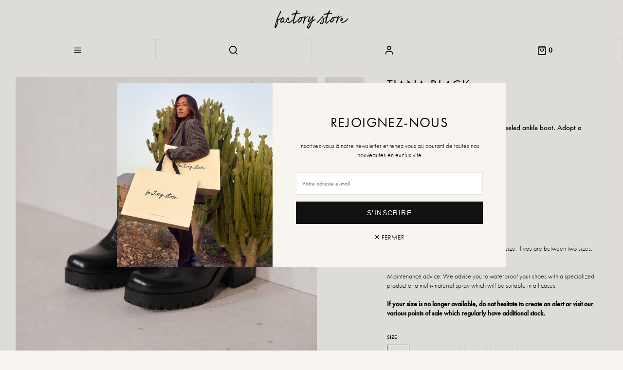

--- FILE ---
content_type: text/html;charset=utf-8
request_url: https://www.factory-store.com/en/tiana-black.html
body_size: 26829
content:
<!DOCTYPE html>
<html lang="en">
  <head>
    <meta charset="utf-8"/>
<!-- [START] 'blocks/head.rain' -->
<!--

  (c) 2008-2026 Lightspeed Netherlands B.V.
  http://www.lightspeedhq.com
  Generated: 21-01-2026 @ 03:44:39

-->
<link rel="canonical" href="https://www.factory-store.com/en/tiana-black.html"/>
<link rel="alternate" href="https://www.factory-store.com/en/index.rss" type="application/rss+xml" title="New products"/>
<meta name="robots" content="noodp,noydir"/>
<meta name="google-site-verification" content="XQsXTI3nhh1Mj7yjjiZDBSCkfqk-_GWyvDvRpPttTNs"/>
<meta property="og:url" content="https://www.factory-store.com/en/tiana-black.html?source=facebook"/>
<meta property="og:site_name" content="Factory Store"/>
<meta property="og:title" content="Tiana Black"/>
<meta property="og:description" content="Tiana is a simple and chic black leather heeled ankle boot. Adopt a classy look for any occasion!"/>
<meta property="og:image" content="https://cdn.webshopapp.com/shops/248518/files/420197420/tiana-black.jpg"/>
<script>
(function(w,d,s,l,i){w[l]=w[l]||[];w[l].push({'gtm.start':
new Date().getTime(),event:'gtm.js'});var f=d.getElementsByTagName(s)[0],
j=d.createElement(s),dl=l!='dataLayer'?'&l='+l:'';j.async=true;j.src=
'https://www.googletagmanager.com/gtm.js?id='+i+dl;f.parentNode.insertBefore(j,f);
})(window,document,'script','dataLayer','GTM-TWV78GC4');
</script>
<!--[if lt IE 9]>
<script src="https://cdn.webshopapp.com/assets/html5shiv.js?2025-02-20"></script>
<![endif]-->
<!-- [END] 'blocks/head.rain' -->
    <title>Tiana Black - Factory Store</title>
    <meta name="description" content="Tiana is a simple and chic black leather heeled ankle boot. Adopt a classy look for any occasion!" />
    <meta name="keywords" content="Tiana, Black" />
    <meta http-equiv="X-UA-Compatible" content="IE=edge,chrome=1">
    <meta name="viewport" content="width=device-width, initial-scale=1.0">
    <meta name="apple-mobile-web-app-capable" content="yes">
    <meta name="apple-mobile-web-app-status-bar-style" content="black">
    <meta property="fb:app_id" content="966242223397117"/>
    <meta name="facebook-domain-verification" content="zpqrlw3odns5p893a8whgrn643s2df" />

    <link rel="shortcut icon" href="https://cdn.webshopapp.com/shops/248518/themes/133013/assets/favicon.png?2025111713043820200820150427" type="image/png" />
    <link rel="stylesheet" href="https://use.typekit.net/zwd6umu.css">
    <link rel="stylesheet" href="https://cdn.webshopapp.com/shops/248518/themes/133013/assets/application.css?2025111713043820200820150427" />
    <link rel="stylesheet" href="https://cdn.jsdelivr.net/npm/swiper@11/swiper-bundle.min.css">

    <script src="https://cdn.webshopapp.com/assets/jquery-1-9-1.js?2025-02-20"></script>
    <script src="https://cdn.webshopapp.com/assets/jquery-ui-1-10-1.js?2025-02-20"></script>
    <script src="https://cdn.jsdelivr.net/npm/swiper@11/swiper-bundle.min.js"></script>
	  <script type="text/javascript" src="https://cdn.webshopapp.com/shops/248518/themes/133013/assets/main.js?2025111713043820200820150427"></script>
    <script id="mcjs">!function(c,h,i,m,p){m=c.createElement(h),p=c.getElementsByTagName(h)[0],m.async=1,m.src=i,p.parentNode.insertBefore(m,p)}(document,"script","https://chimpstatic.com/mcjs-connected/js/users/daf7f07f4844a524e51fe2d2c/b51fd657082bcd0f117e0736c.js");</script>

  </head>
  <body >
    <!-- [START] 'blocks/body.rain' -->
<script>
(function () {
  var s = document.createElement('script');
  s.type = 'text/javascript';
  s.async = true;
  s.src = 'https://www.factory-store.com/en/services/stats/pageview.js?product=139020100&hash=4071';
  ( document.getElementsByTagName('head')[0] || document.getElementsByTagName('body')[0] ).appendChild(s);
})();
</script>
  
<!-- Global site tag (gtag.js) - Google Analytics -->
<script async src="https://www.googletagmanager.com/gtag/js?id=G-Q5E1PSLHD3"></script>
<script>
    window.dataLayer = window.dataLayer || [];
    function gtag(){dataLayer.push(arguments);}

        gtag('consent', 'default', {"ad_storage":"denied","ad_user_data":"denied","ad_personalization":"denied","analytics_storage":"denied","region":["AT","BE","BG","CH","GB","HR","CY","CZ","DK","EE","FI","FR","DE","EL","HU","IE","IT","LV","LT","LU","MT","NL","PL","PT","RO","SK","SI","ES","SE","IS","LI","NO","CA-QC"]});
    
    gtag('js', new Date());
    gtag('config', 'G-Q5E1PSLHD3', {
        'currency': 'EUR',
                'country': 'BE'
    });

        gtag('event', 'view_item', {"items":[{"item_id":274822379,"item_name":"Tiana Black","currency":"EUR","item_brand":"","item_variant":"Size : 35","price":74.5,"quantity":1,"item_category":"Our Archives: - 50%","item_category2":"50% off selection","item_category3":"Sales by %"}],"currency":"EUR","value":74.5});
    </script>
  <script>
    !function(f,b,e,v,n,t,s)
    {if(f.fbq)return;n=f.fbq=function(){n.callMethod?
        n.callMethod.apply(n,arguments):n.queue.push(arguments)};
        if(!f._fbq)f._fbq=n;n.push=n;n.loaded=!0;n.version='2.0';
        n.queue=[];t=b.createElement(e);t.async=!0;
        t.src=v;s=b.getElementsByTagName(e)[0];
        s.parentNode.insertBefore(t,s)}(window, document,'script',
        'https://connect.facebook.net/en_US/fbevents.js');
    $(document).ready(function (){
        fbq('init', '1895043890776754');
                fbq('track', 'ViewContent', {"content_ids":["274822379"],"content_name":"Tiana Black","currency":"EUR","value":"74.50","content_type":"product","source":false});
                fbq('track', 'PageView', []);
            });
</script>
<noscript>
    <img height="1" width="1" style="display:none" src="https://www.facebook.com/tr?id=1895043890776754&ev=PageView&noscript=1"
    /></noscript>
  <!-- Google Tag Manager (noscript) -->
<noscript><iframe src="https://www.googletagmanager.com/ns.html?id=GTM-TWV78GC4"
height="0" width="0" style="display:none;visibility:hidden"></iframe></noscript>
<!-- End Google Tag Manager (noscript) -->
<script>
(function () {
  var s = document.createElement('script');
  s.type = 'text/javascript';
  s.async = true;
  s.src = 'https://chimpstatic.com/mcjs-connected/js/users/9551acdf640bae6e55442932e/d90193900b062abbfd90c9554.js';
  ( document.getElementsByTagName('head')[0] || document.getElementsByTagName('body')[0] ).appendChild(s);
})();
</script>
<script>
(function () {
  var s = document.createElement('script');
  s.type = 'text/javascript';
  s.async = true;
  s.src = 'https://stocknotifier.cmdcbv.app/public/ls/stocknotifier-248518.js?shop_id=11504&t=1768882453';
  ( document.getElementsByTagName('head')[0] || document.getElementsByTagName('body')[0] ).appendChild(s);
})();
</script>
<!-- [END] 'blocks/body.rain' -->
    <header class="c-header">
            <a href="https://www.factory-store.com/en/" class="c-header__logo">
        <svg xmlns="http://www.w3.org/2000/svg" viewBox="0 0 841.89 292.81"><path d="M382.41,121.42c1.17-.08,2.34-.2,3.51-.35a13.41,13.41,0,0,0,3.23-.82,3.31,3.31,0,0,0,2-2.08c.12-.25-.48-.83-1.8-1.72a10.4,10.4,0,0,0-5.59-1.45,21,21,0,0,0-8.4,1.85q-4.78,2-10,8.2A83.52,83.52,0,0,0,355,141.42c.93-2.87,1.82-5.76,2.68-8.69s1.75-5.81,2.68-8.68q.17-.55.78-2.52c.4-1.3,0-1.45.19-3.06a25.26,25.26,0,0,0,.18-4.74,4.53,4.53,0,0,0-1.47-3.39,6.07,6.07,0,0,0-4.21-1.58c-1.54,0-2.37.61-2.46,1.73a21.59,21.59,0,0,1-1.61,6.8c-.2.47-.36.88-.49,1.25-10.87.59-29.22,3.23-29.22,3.23l.08.14-1.43.12c-2.21.57-4.48,1.15-6.81,1.72-1,.28-1.95.59-2.93.93a2.41,2.41,0,0,1-2.62-.55c-1.15-1.32-2.1-1.91-2.84-1.76s-1.57,1-2.51,2.5q-3,4.92-6.16,9.67t-6.53,9.68c-.12.16-.22.32-.33.48a74.36,74.36,0,0,0-6.73,4.61q-4.08,3.06-9.08,6.86l-9.64,7.32q-4.64,3.52-8.16,6.3a49.4,49.4,0,0,1-4.82,3.52,24.56,24.56,0,0,1-2.22,1.21,34.75,34.75,0,0,1-3.43,1.48,21.54,21.54,0,0,1-3.24.93c-1,.18-1.49.09-1.49-.28s.38-2.72,1.49-6.67,2.55-8.81,4.29-14.55,3.67-12,5.78-18.73,4.13-13.09,6.06-19.09,3.64-11.18,5.13-15.57c.73-2.15,1.35-3.9,1.88-5.27h0a25.29,25.29,0,0,1,1.29-3c0-.05.07-.08.1-.13.68-1.41,1.45-2.81,1.93-3a18.86,18.86,0,0,1,3.33-1.28h-.14a.36.36,0,0,0,.28-.1.38.38,0,0,1,.28-.09l.77-.09a26.23,26.23,0,0,1,5.81-.47,56,56,0,0,1,6.49.19,60.92,60.92,0,0,1,12.88,2.59q3.15.93,4.45-1.29a3,3,0,0,0,.46-2.69,3.88,3.88,0,0,0-1.76-2,33.66,33.66,0,0,0-8.43-3.24c-2.91-.68-5.84-1.27-8.81-1.76a30.57,30.57,0,0,0-5.37-.28,5.41,5.41,0,0,1-4.45-1.76c-.74-.86-.53-1.85.65-3a8.1,8.1,0,0,0,2.31-3.52,3.55,3.55,0,0,1,.75-1.67q7-10.56-5-15.94a1.86,1.86,0,0,0-2.22.28,2.81,2.81,0,0,0-.74,1.95,8.67,8.67,0,0,1-.93,3.89q-2.42,5-4.73,9.92t-4.73,9.73a4.36,4.36,0,0,0-.55,1.2c-.13.44-.56.77-1.3,1a9.26,9.26,0,0,1-2.59.37,6.26,6.26,0,0,0-2.78.74c-.87.5-2,.39-3.2.69l-2.75.43c-.87.62-2.52.62-3.51.74a24.62,24.62,0,0,1-3,.18c-3.22,1-2.31.41-5.65,1.21s-6.61,1.7-9.82,2.69a4.22,4.22,0,0,0-2,1.66,13.32,13.32,0,0,0-1.58,3.06,11.88,11.88,0,0,0-.74,3.43,3.76,3.76,0,0,0,.65,2.6,14.09,14.09,0,0,1,1,1.57,3.45,3.45,0,0,0,1.21,1.3,2.11,2.11,0,0,0,1.76.18,7.67,7.67,0,0,0,2.68-1.76c3.34-2.84,3.08-3.21,7.59-4.07s8.93-1.67,13.26-2.41c.74-.13,1.6-.31,2.59-.56a1.55,1.55,0,0,1,2,.93,4.54,4.54,0,0,1,0,2.59,17.43,17.43,0,0,1-.93,2.78q-4.82,12.24-9.54,24.38c-1.94,5-3.63,10.06-5.13,15.21a8.58,8.58,0,0,0-2,1.93,60.25,60.25,0,0,1-4.35,5.29c-1.55,1.66-3.06,3.36-4.55,5.09,0,0,0,0,0,.06-.56.23-1.07.46-1.53.68a10,10,0,0,0-1.48.93A83,83,0,0,1,211.82,164a66.1,66.1,0,0,1-14.27,7.05,37.48,37.48,0,0,1-9,1.76,23.06,23.06,0,0,1-8.8-1.21q-3.9-1.29-5.28-3.89a9.93,9.93,0,0,1-.84-6.3,40,40,0,0,1,1.11-5.19,35.74,35.74,0,0,1,1.86-5,34.91,34.91,0,0,1,5.19-8.15,59.26,59.26,0,0,1,6.86-6.86,5.84,5.84,0,0,0-.19,1.48,5.86,5.86,0,0,1-.19,1.49,63.94,63.94,0,0,1-2.59,6.85,22.67,22.67,0,0,0-1.85,7.05,3.56,3.56,0,0,0,1,3.15,6,6,0,0,0,2.87,1.48c.37.13.86,0,1.48-.46a6.42,6.42,0,0,0,1.48-1.39c.62-1,1.18-2,1.67-3s1-2,1.67-3a17.34,17.34,0,0,0,3.34-11.12,16.27,16.27,0,0,0-4.82-10.38,5.32,5.32,0,0,0-2.23-1,15.94,15.94,0,0,0-6.86-.37,3.35,3.35,0,0,0-2.22,1,46.05,46.05,0,0,0-9.08,12.69,59.65,59.65,0,0,0-4.82,14.74,25.3,25.3,0,0,0-.33,8c-.67.5-1.33,1-2,1.46a34.16,34.16,0,0,1-6.77,3.7,26.51,26.51,0,0,1-7.88,1.86,6.4,6.4,0,0,0-2,.37,6.89,6.89,0,0,1-2.22.37,5.07,5.07,0,0,1-2.13-.46,3.24,3.24,0,0,1-1.58-2,9.32,9.32,0,0,1-.37-5.19,40.42,40.42,0,0,1,1.48-5.19c.19-.59.39-1.16.6-1.74.51-.79,1-1.58,1.54-2.38a20.07,20.07,0,0,0,2.91-9.4,28.23,28.23,0,0,0-.1-5.86,8.8,8.8,0,0,0-2.42-4.89,5.83,5.83,0,0,1-.69-.84,45,45,0,0,0-9.17-6.73c-1.43-.74-3.37-1.81-4.46-2.42a2.53,2.53,0,0,1-.84-.47,3.76,3.76,0,0,0-2.92-.94,4.63,4.63,0,0,0-2.38,2,60.5,60.5,0,0,0-4.42,7.95,52.21,52.21,0,0,0-7.34,1.4c-1.11.37-2,.65-2.59.83s-1.17.34-1.67.46-.73.13-.73,0q-5.34,1.68-10.4,3.34T88,142h.19a4.19,4.19,0,0,1-1.48.74L84,143.82c-.62.25-1.17.5-1.67.75s-1,.49-1.66.74L81.75,142c.37-.86.71-1.7,1-2.5A17.64,17.64,0,0,1,84,137q3.52-7.41,6.58-15c2-5.06,17.65-36.5,20.62-41.08l3.71-6a6.82,6.82,0,0,0,1.2-3.8,5.58,5.58,0,0,0-1.57-3.34c-1-1.11-2.48-2.59-4.45-4.45a2.7,2.7,0,0,0-2-.65,6.23,6.23,0,0,1-1.94-.09c-.13,0-.25.13-.37.37a.75.75,0,0,0,0,.74,5.61,5.61,0,0,1-.19,4.27c-.62,1.23-1.24,2.53-1.85,3.89-2.23,4.7-17.47,36.05-19.51,40.8s-4.11,9.49-6.21,14.18-4,9.15-5.75,13.72-3.4,9.21-5,13.9q-3.9,10.94-7,22.06t-6.12,22.43q-1.49,5.93-3.24,12a28.5,28.5,0,0,0-.84,12.33,8.1,8.1,0,0,0,1.39,4,9.51,9.51,0,0,0,2.87,2.79,8.31,8.31,0,0,0,3.43,1.2,5,5,0,0,0,3.25-.74,20.37,20.37,0,0,0,5.37-5.1,37.39,37.39,0,0,0,3.52-6.12q1.49-3.24,2.88-6.58t3.06-6.48a58.13,58.13,0,0,0,2.4-5.75q1.29-3.53,2.22-7T82.65,185a52,52,0,0,0,.73-5.56q.38-3.89.56-8a49.26,49.26,0,0,0-.19-7.5q-.36-3.44-1.47-4.17a1.4,1.4,0,0,1,0-2.23,53.65,53.65,0,0,1,10-6.76,58.14,58.14,0,0,1,11.06-4.36c.61-.25,1.29-.49,2-.74l2.22-.74,2.58-1.12q-.37.19,3.15-1.2l2.88-1.14-2,3.46a50,50,0,0,0-5.51,11.51,43.05,43.05,0,0,0-2,12.68,8.32,8.32,0,0,0,1.21,4.81,13.25,13.25,0,0,0,3.43,3.77,11.59,11.59,0,0,0,4.58,2.08,9.23,9.23,0,0,0,4.81-.28,39.45,39.45,0,0,0,11.34-7,49.85,49.85,0,0,0,4-4.08,8.62,8.62,0,0,0,.9,2.08,16.56,16.56,0,0,0,2.13,2.87,14.58,14.58,0,0,0,2.6,2.22,4.62,4.62,0,0,0,2.5.93,1.18,1.18,0,0,1,1.14.18c.25.25.46.31.71.56q6.3,3.34,12.05,0l.66-.27a7.6,7.6,0,0,1,2-.38,2.8,2.8,0,0,0,2.13-1,14.93,14.93,0,0,1,5-4.63,13.91,13.91,0,0,0,1.3-.86,17.73,17.73,0,0,0,2.7,3.9,20.77,20.77,0,0,0,7.32,5.1,29.43,29.43,0,0,0,9.36,2.22,24.86,24.86,0,0,0,6.77-.18,62.19,62.19,0,0,0,6.76-1.49l5.65-1.85a12.62,12.62,0,0,0,5.1-3.15,38.53,38.53,0,0,0,3.43-2.69,23.38,23.38,0,0,1,3.43-2.5,24.83,24.83,0,0,0,6.58-5.84q2.69-3.42,5.65-6.58a13.34,13.34,0,0,0,.93-1.85,7.27,7.27,0,0,1,.93-1.67c.45-.49.87-1,1.27-1.55a89,89,0,0,0-1.27,25.46,6.66,6.66,0,0,0,.27,1.39,6.66,6.66,0,0,1,.27,1.39,13.65,13.65,0,0,0,2.53,5.47,7.39,7.39,0,0,0,5.95,2.87q3.94.18,9.88-3.43t14.28-13.62q1.67-1.85,5.74-5.93l8.44-8.44q2.12-2.11,4-4.08c-.36.78-.71,1.57-1,2.36a42.59,42.59,0,0,0-2.82,12.53,8.37,8.37,0,0,0,.91,4.88,13,13,0,0,0,3.2,4,11.35,11.35,0,0,0,4.44,2.35,9.07,9.07,0,0,0,4.82,0,39.17,39.17,0,0,0,11.74-6.34,50,50,0,0,0,9.23-9.58q2.83-3.81,5.58-7.61a20.24,20.24,0,0,0,3.49-9.21,28.93,28.93,0,0,0,.26-5.85,8.78,8.78,0,0,0-2.12-5c-.91-1.08-1.21-1.84-.91-2.29a3.15,3.15,0,0,1,1.72-1.08,40,40,0,0,1,9.08-2.9c3.13-.6,6.23-1.27,9.3-2a30.6,30.6,0,0,1,7-.84c-.44,1.51-.92,3.14-1.46,4.89q-1.55,5.15-3.27,11.11t-3.43,12.13q-1.73,6.15-3.17,11.66t-2.37,9.88a47.7,47.7,0,0,0-1.06,6.79c0,.24.39.7,1.15,1.36a11.47,11.47,0,0,0,2.63,1.71,6.43,6.43,0,0,0,2.89.67c.93,0,1.62-.72,2.09-2.08.34-1,1-3.12,2.08-6.36s2.37-7,4-11.3,3.53-8.92,5.71-13.85a113.87,113.87,0,0,1,7.2-13.79,65.92,65.92,0,0,1,8.37-11,19.82,19.82,0,0,1,9.23-5.86A5.66,5.66,0,0,1,382.41,121.42Zm5.6-2.07.19.18h-.37A.16.16,0,0,0,388,119.35ZM301.17,90.64l.37.37a.34.34,0,0,0-.28.1.38.38,0,0,1-.28.09.32.32,0,0,0-.37-.37A.77.77,0,0,1,301.17,90.64Zm-11.31-5.56.19.19h-.19Zm-4.08-.37a3.36,3.36,0,0,1,.93.37l-.18.19-1.12-.56Zm-1.57,1.85h.09c2.23.25,4.29.47,6.21.65A18.42,18.42,0,0,1,296,88.6a2.57,2.57,0,0,1,.56.37,2,2,0,0,0,.55.38,3.24,3.24,0,0,1-1.3-.19l-5.56-1.11q-2.78-.55-5.37-1.11a1.81,1.81,0,0,1-.65-.1,2.13,2.13,0,0,0-.65-.09A1.56,1.56,0,0,1,284.21,86.56ZM282.26,81v-.18c.12,0,.19,0,.19.09s.06.09.18.09a.56.56,0,0,0-.37.19Zm-1.48-.18V81a.54.54,0,0,1-.37-.18Zm-2.22,5.56c.24,0,.37,0,.37.09s.06.09.18.09a.33.33,0,0,1-.37.38l-.37-.19Zm-21.14-1.85a3.13,3.13,0,0,1,.93.18c-.25.25-.43.37-.55.37l-.19.19-.56-.56C257.05,84.59,257.18,84.53,257.42,84.53ZM82.3,137.71v.18h-.18A.16.16,0,0,1,82.3,137.71ZM62.1,193.32a.37.37,0,0,1,.28.09.38.38,0,0,0,.28.09,2.92,2.92,0,0,0-.58.34.77.77,0,0,1-.17-.52Zm15.57-22.8c-.37,1.48-.68,3-.93,4.45a53,53,0,0,1-1.2,5.74q-.84,3.15-1.86,6t-2.5,6.58q-1.49,3-2.5,4.91c-.68,1.3-1.42,2.62-2.22,4s-1.58,2.53-2.32,3.53c-.37.74-.77,1.48-1.21,2.22s-.89,1.48-1.39,2.22c-.25.37-.46.59-.65.65s-.4-.21-.64-.83a58.81,58.81,0,0,0,1.11-6.21,37.37,37.37,0,0,1,1.3-6.21q.73-2.42,1.76-5.93t1.94-6.86c.62-2.23,1.18-4.2,1.67-5.93s.8-2.78.93-3.15a55.85,55.85,0,0,1,1.76-6q1-2.87,2.32-5.84a1.73,1.73,0,0,0,.46-1q.09-.65,1-.27c.37.12.8.64,1.3,1.57s.86,1.58,1.11,1.95A5.81,5.81,0,0,1,77.67,170.52Zm12.79-25.4a.5.5,0,0,1-.19-.37h.19a.17.17,0,0,1,.19.19C90.52,144.94,90.46,145,90.46,145.12Zm2.32,2.69a.41.41,0,0,1-.28.09.58.58,0,0,0-.19-.37.39.39,0,0,0,.28-.09.38.38,0,0,1,.28-.09.54.54,0,0,0,.18.37A.37.37,0,0,0,92.78,147.81Zm.19-5.65a.5.5,0,0,1-.37-.19,2.57,2.57,0,0,0-.56-.37c1-.37,1.92-.68,2.78-.93a2.77,2.77,0,0,0,.84.19,1.52,1.52,0,0,1,.64.18Zm5.18-1.95a.39.39,0,0,0-.09.28c-.25-.25-.37-.43-.37-.56l.18-.18.37.18A.38.38,0,0,1,98.15,140.21Zm4.73,3.8a.58.58,0,0,0-.37-.19c.24-.12.52-.24.83-.37a2.36,2.36,0,0,1,.84-.18.24.24,0,0,1,.37,0,.74.74,0,0,0,.55.18ZM107,142.9c-.25.49-.5.43-.75-.19a.56.56,0,0,0,.38-.18,1.22,1.22,0,0,1,.92-.37c.62-.25.77-.22.47.09a1,1,0,0,0-.33.58C107.42,142.42,107.19,142.44,107,142.9Zm1.85,0h-.56a1.34,1.34,0,0,0,.56-.19Zm1.11-1.11a.52.52,0,0,1-.37-.19.56.56,0,0,0,.19-.37,2.17,2.17,0,0,1,.55.37ZM119,134l.19.19H119Zm-3,6.49a9.57,9.57,0,0,1-3.89.74,10.08,10.08,0,0,1,4.45-1.85l.86-.14-.59,1C116.56,140.33,116.27,140.41,116,140.49Zm13.16,20.13-3.11,2.53A20.77,20.77,0,0,0,123.2,166a7.81,7.81,0,0,1-4.13,2.53,15,15,0,0,0-4.22,1.62c-.6.31-.91.21-1-.28a2.49,2.49,0,0,1,.08-1.12,16.86,16.86,0,0,1,.68-2.58c.29-.84.58-1.7.87-2.6.36-1.4.73-2.74,1.1-4a14.62,14.62,0,0,1,1.69-3.7,49,49,0,0,1,6.08-10.36,100.3,100.3,0,0,1,7.89-9c1.56-1.77,3.48-1.89,5.73-.37q3,1.77,2.8,3.92a15.71,15.71,0,0,1-1.06,4.48c.14.11-.1.91-.7,2.4a36.89,36.89,0,0,1-1.53,3.4A27.13,27.13,0,0,1,129.2,160.62Zm60.38,20.66-.37-.37h.37l.19.19Zm5.93-4.26v-.19h.19Zm20.39-5.56-.18-.19.18-.18.19.18Zm4.27-11.31-.19-.37c0-.37.12-.55.37-.55h.19l.18.18A2.89,2.89,0,0,0,220.17,160.15Zm3.15-3.7h-.19a.38.38,0,0,1,.09-.28.36.36,0,0,0,.1-.28Zm1.11,8.52-.19-.18h.19Q224.61,164.79,224.43,165Zm2.78-11.49a1.17,1.17,0,0,0-.74.56h-.56a5.84,5.84,0,0,1,1.19-1.4C227.51,153.08,227.56,153.37,227.21,153.48Zm2.78-2.41-.19-.19.38-.37c0,.13.06.19.18.19Zm37.26,18.63a1.36,1.36,0,0,1-.56.09,1.61,1.61,0,0,1,.47-.18,1.26,1.26,0,0,0,.33-.13l.13.13A.81.81,0,0,0,267.25,169.7Zm50-28.72a15.89,15.89,0,0,1-1.34,4.4c.13.12-.15.9-.84,2.35s-1.28,2.54-1.74,3.3a27.27,27.27,0,0,1-8.94,9.77l-3.26,2.33a20.49,20.49,0,0,0-3.06,2.71,7.89,7.89,0,0,1-4.28,2.28,14.46,14.46,0,0,0-4.31,1.35c-.62.27-.93.16-.94-.34a2.67,2.67,0,0,1,.14-1.12,18.3,18.3,0,0,1,.84-2.53c.35-.81.69-1.66,1-2.54.45-1.37.9-2.69,1.35-3.94a14.35,14.35,0,0,1,1.92-3.59,48.2,48.2,0,0,1,6.7-10,101.32,101.32,0,0,1,8.43-8.54c1.67-1.66,3.59-1.67,5.75,0Q317.51,138.84,317.22,141Z" style="fill:#131313"/><polygon points="406.71 176.09 406.71 176.28 406.9 176.28 407.09 176.09 406.71 176.09" style="fill:#131313"/><path d="M462.69,147.83a6.37,6.37,0,0,0-2-1.21,12.92,12.92,0,0,1-4.63-.09,4.8,4.8,0,0,0-4.45,1.57,3.07,3.07,0,0,1-.92-.18,1.79,1.79,0,0,0-1.12,0,34.48,34.48,0,0,0-7.69,2.32q-3.61,1.57-7.32,3a3.27,3.27,0,0,1-1.48.37,6.34,6.34,0,0,0-1.49.19v-.74c.62-2,1.21-3.92,1.76-5.84s1.15-3.86,1.76-5.84q1.68-5.19,3.25-10.19t3.24-10a15,15,0,0,0,.74-8,11.26,11.26,0,0,0-4.63-6.68c-1.11-1-1.92-1.2-2.41-.65a5.69,5.69,0,0,0-1.11,1.95,15,15,0,0,1-1.39,4.26l-1.95,3.9a58.44,58.44,0,0,1-5.28,9.17q-3.06,4.37-5.84,8.81c-.49.74-1.67,2.41-3.52,5s-3.93,5.44-6.21,8.53-4.67,6.11-7.14,9.08a39.19,39.19,0,0,1-6.49,6.49c-.36.25-.74.49-1.11.74a5.69,5.69,0,0,0-.92.74v-2.41a94.17,94.17,0,0,1,14.08-34.66c1.86-2.84,2.1-5.31.75-7.42a11.65,11.65,0,0,0-3.53-3,29.41,29.41,0,0,0-4.08-1.85.89.89,0,0,0-.92.18,2.15,2.15,0,0,0-.74.74q-3.17,8.16-6,16.22t-6,16.41a38.29,38.29,0,0,0-2.13,9.36,54.23,54.23,0,0,0-.09,9.54,7.53,7.53,0,0,0,2.22,4.73,9.26,9.26,0,0,0,4.63,2.32,10,10,0,0,0,7.32-.84,21.26,21.26,0,0,0,5.47-4.54,100.2,100.2,0,0,0,7.14-10q3.24-5.19,6-10.75,3.15-5,4.82-7.69t2.41-4c.49-.86.81-1.39.93-1.57a1.43,1.43,0,0,1,.55-.47q-1.49,5.19-2.59,10-1.11,4.28-2.13,8.62t-1.95,7.51c-.25,1.11-1.51,2.9-3.8,5.37s-4.76,5-7.41,7.6-5.07,4.85-7.23,6.77a23.51,23.51,0,0,1-3.24,2.69q-4.28,5.19-7.79,10-3.15,4.06-6.3,8.34t-4.82,6.86a27.57,27.57,0,0,0-4.91,10.19q-1.21,5.19,2.13,10.75a20.2,20.2,0,0,0,5.09,5.38,17.08,17.08,0,0,0,7,3,5,5,0,0,0,3.8-.46,21.34,21.34,0,0,0,4.26-2.78,28.6,28.6,0,0,0,3.89-3.89,12.52,12.52,0,0,0,2.32-3.8,2.49,2.49,0,0,0,.56-1,4,4,0,0,1,.55-1.21,15.46,15.46,0,0,1,1.21-2c.43-.62.92-1.42,1.48-2.41s1.2-2.19,1.95-3.61a49.84,49.84,0,0,0,2.4-5.65,30.75,30.75,0,0,0,2.14-4.54c.8-2,1.32-3.37,1.57-4a19.34,19.34,0,0,1,1-3c.43-1,.84-2,1.21-3,.86-2.48,1.66-4.82,2.41-7q.92-3,2-6a45.67,45.67,0,0,0,1.67-5.47,23.43,23.43,0,0,1,1-3.8,6.93,6.93,0,0,1,2.32-3.06,139.26,139.26,0,0,1,14.74-9.82,68.71,68.71,0,0,1,16.59-6.86,1.59,1.59,0,0,0,.64-.12c.19-.08.4-.17.65-.25a.66.66,0,0,1-.37-.11.75.75,0,0,0-.37-.11c-1.85.52-3.77,1-5.74,1.33a17.68,17.68,0,0,0-5.57,2,3.18,3.18,0,0,0-.74.09,2.69,2.69,0,0,1-.74.1c0-.25.06-.37.19-.37.61-.37,1.05-.31,1.29.18a8.55,8.55,0,0,1,4.64-3,53,53,0,0,0,5.19-1.46,3.82,3.82,0,0,1,2.32,0c.67.25.95,1.05.83,2.41-.12.74.18.93.93.56a6,6,0,0,0,3-5A3.61,3.61,0,0,0,462.69,147.83Zm-49.86,35.31q-.93,3.71-2.22,7.41c-.87,2.47-1.79,4.88-2.78,7.23q-2.41,5.75-5.19,11.31a48.53,48.53,0,0,1-7.05,10.38q-1.66,2-3.24,4.35a6,6,0,0,1-4.91,2.51c-1.48,0-2-.62-1.67-1.86a48.2,48.2,0,0,1,2.32-6.49,22.21,22.21,0,0,0,1.76-6.3,19.86,19.86,0,0,1,3.7-8.8q2.79-3.62,5.75-7.14a74.82,74.82,0,0,1,6.21-6.86q3.24-3.15,6.4-6.48A2.81,2.81,0,0,1,413,182,2.66,2.66,0,0,1,412.83,183.14Zm15-51.16-.19-.19.37-.37a.17.17,0,0,1,.19.19Zm11.3,28.91a1.09,1.09,0,0,0-.74-.18c.25.74,0,1.17-.65,1.3a1.79,1.79,0,0,0-1.39.92,1.29,1.29,0,0,1,.84-1.39,2.22,2.22,0,0,0,1.2-.83.84.84,0,0,0,.37-.09,1.17,1.17,0,0,1,.56-.1A.53.53,0,0,0,439.15,160.89Zm1.76-7a10.76,10.76,0,0,1-1,.74l-.37.37a25.1,25.1,0,0,1-2.87,2.24,6.8,6.8,0,0,1-2.85,1.06c.47-.29.93-.58,1.37-.87s1.14-.74,1.76-1.11a1.8,1.8,0,0,0,.28-.37,1.32,1.32,0,0,1,.28-.38l-.19-.19a.17.17,0,0,1-.19-.19l-1.66.57a.54.54,0,0,0,.18-.37.52.52,0,0,1,.19-.37,1.62,1.62,0,0,1,2.22-.75,1.2,1.2,0,0,0,.84.09,4.28,4.28,0,0,1,.83-.09c-.12-.62,0-1,.28-1.21s.71-.4,1.2-.65H441l1.67-1.12.37.38a5.6,5.6,0,0,1-1.3,1.48A10.53,10.53,0,0,1,440.91,153.85Zm1.58.09a1.8,1.8,0,0,0-.37.28l-.37-.37a1.57,1.57,0,0,1,.37-.28,1.29,1.29,0,0,0,.37-.28l.37.37A1.29,1.29,0,0,1,442.49,153.94Zm.74,5.1-.18-.37a1.67,1.67,0,0,1,.65-.46,6,6,0,0,0,.64-.28l.19.18A12.22,12.22,0,0,1,443.23,159Zm4.08-7.23a2.13,2.13,0,0,0-.76-.17h.76Zm5.28-2.87a.39.39,0,0,1-.28.09,12.1,12.1,0,0,1-2.41.46c-.74.07-1.54.16-2.41.28.25-1,.77-1.36,1.58-1.11a1.82,1.82,0,0,0,1.95-.37,3.23,3.23,0,0,0,.92.28,3.1,3.1,0,0,1,.93.28A.39.39,0,0,0,452.59,148.94Z" style="fill:#131313"/><path d="M572.2,84.16l.11,0,.08,0Z" style="fill:#131313"/><path d="M716,121.88c1.17-.07,2.34-.16,3.52-.28a13,13,0,0,0,3.24-.74,3.33,3.33,0,0,0,2-2c.12-.25-.46-.84-1.76-1.76a10.37,10.37,0,0,0-5.56-1.58,21.11,21.11,0,0,0-8.43,1.67q-4.83,1.86-10.2,8a83.45,83.45,0,0,0-10.75,16.13q1.49-4.27,2.87-8.62t2.88-8.62l.83-2.51a26.79,26.79,0,0,0,1-4.35,24.52,24.52,0,0,0,.28-4.73,4.55,4.55,0,0,0-1.39-3.43,6.1,6.1,0,0,0-4.17-1.67c-1.55,0-2.38.56-2.5,1.67a21.35,21.35,0,0,1-1.77,6.77c-.5,1.11-1,2.25-1.42,3.42-6.63-3.57-22.3-.43-28.84,1.12H654.5c-1.62.43-3.22.83-4.79,1.2l-2.07.47c-2.22.49-4.51,1-6.85,1.48q-1.49.38-3,.84a2.44,2.44,0,0,1-2.6-.65c-1.11-1.36-2-2-2.77-1.86s-1.61.93-2.6,2.41q-3.15,4.83-6.49,9.46t-6.86,9.45c-.61.78-1.18,1.57-1.74,2.36q-2.32,1.48-5.49,3.85-4.08,3.06-9.08,6.86l-9.64,7.32q-4.63,3.52-8.15,6.3a50.7,50.7,0,0,1-4.82,3.52,25.2,25.2,0,0,1-2.23,1.21,33.76,33.76,0,0,1-3.43,1.48,20.9,20.9,0,0,1-3.24.93c-1,.18-1.48.09-1.48-.28s.37-2.72,1.49-6.67,2.54-8.81,4.29-14.55,3.66-12,5.78-18.73,4.13-13.09,6-19.09,3.64-11.18,5.13-15.57a67.07,67.07,0,0,1,3.17-8.25c.75-1.23,1.65-1.76,2.7-1.57a6.71,6.71,0,0,0,3.27-.28,2.75,2.75,0,0,0,1.11-.37,1.62,1.62,0,0,1-.46-.28,2.91,2.91,0,0,0-.47-.28,6.32,6.32,0,0,0-1.85-.37l1.11-.37a1.79,1.79,0,0,1,1.12,0q7,.38,14,.65a35,35,0,0,1,13.62,3.43.81.81,0,0,0,.37-.09,1.33,1.33,0,0,1,.56-.1.54.54,0,0,0-.37-.18.5.5,0,0,1-.37-.19,20.73,20.73,0,0,0-6.58-2.5q-3.43-.65-7-1.2a43.08,43.08,0,0,0-7.42-.47c-2.47.07-4.94,0-7.41-.09a.38.38,0,0,1-.28-.09.75.75,0,0,0-.46-.09.37.37,0,0,0,.28-.1.37.37,0,0,1,.27-.09A58.08,58.08,0,0,1,612,88.79a60.8,60.8,0,0,1,12.88,2.59c2.1.62,3.59.19,4.45-1.29a3,3,0,0,0,.47-2.69,3.88,3.88,0,0,0-1.76-2,33.73,33.73,0,0,0-8.44-3.24c-2.9-.68-5.84-1.27-8.8-1.76a30.74,30.74,0,0,0-5.38-.28,5.43,5.43,0,0,1-4.45-1.76c-.74-.86-.52-1.85.65-3a8.12,8.12,0,0,0,2.32-3.52,3.5,3.5,0,0,1,.74-1.67q7-10.56-5-15.94c-1-.37-1.74-.28-2.23.28a2.86,2.86,0,0,0-.74,1.95,8.54,8.54,0,0,1-.93,3.89q-2.41,5-4.72,9.92t-4.73,9.73a4.11,4.11,0,0,0-.56,1.2c-.12.44-.55.77-1.29,1a9.39,9.39,0,0,1-2.6.37,6.29,6.29,0,0,0-2.78.74,12.4,12.4,0,0,1-3.15,1.21,5.23,5.23,0,0,1-3.6-.42,5.93,5.93,0,0,1-2.7,1.07,24.66,24.66,0,0,1-3,.18q-4.82,1.48-9.82,2.69T547,90.83a4.24,4.24,0,0,0-2,1.67,12.66,12.66,0,0,0-1.57,3,11.56,11.56,0,0,0-.74,3.43,3.65,3.65,0,0,0,.65,2.6,15.67,15.67,0,0,1,1,1.57,3.35,3.35,0,0,0,1.2,1.3,2.15,2.15,0,0,0,1.76.19,7.75,7.75,0,0,0,2.69-1.76,25,25,0,0,1,11.77-5.56Q568.5,96,575,94.91c.74-.13,1.61-.31,2.6-.56a1.55,1.55,0,0,1,2,.93,4.72,4.72,0,0,1,0,2.59,18.5,18.5,0,0,1-.93,2.78c-1.92,4.88-3.81,9.72-5.71,14.58-2.09,1.17-4.17,2.39-6.21,3.73a54.89,54.89,0,0,0-4.79,3.22c-1.54,1.15-3.08,2.34-4.61,3.55L551.43,130c-2,1.43-4,2.87-5.95,4.29a2.37,2.37,0,0,0-.75.75c-.28.38-.58.24-.91-.42-.78-1.21-1.83-3-3.16-5.36s-3.66-5-3.46-7.86c0-.23,0-.54,0-.91a29.08,29.08,0,0,0,1.17-2.73,25.32,25.32,0,0,0,1.23-4.52,4.58,4.58,0,0,0-.58-3.59,5.64,5.64,0,0,0-3.51-2.43c-1.43-.3-2.32.07-2.66,1.12a25,25,0,0,1-1,2.6h0c-3.34,4.23-4.88,7.64-7.84,11.14l-.42.59c-.54.64-1,1.27-1.52,1.88a16.3,16.3,0,0,1-1.68,1.82c-.4.44-.79.9-1.18,1.34-2.1,2.42-3.64,4.16-4.27,4.87q-2.07,2.43-4.08,4.9c-3.06,3.8-24.58,26.59-28.3,29.72-2.05,1.8-5.44,3.85-6.55,4.84a6.08,6.08,0,0,0-2,2.94,5,5,0,0,0,.48,3.26c.55,1.2,1.44,2.86,2.64,4.95a2.38,2.38,0,0,0,1.49,1.06,1.19,1.19,0,0,0,1.24-.68c.11,0,.54-.49.7-.67a1.1,1.1,0,0,0,.27-.83c.3-.79.46-.78,1.31-1.68s1.71-1.84,2.59-2.84c3.12-3.43,24.3-26.24,27.28-29.77s6-7,9-10.5,5.81-6.76,8.48-10.22c.58-.75,1.15-1.52,1.73-2.28.66,1.18,1.34,2.35,2,3.5a59.46,59.46,0,0,1,5.61,12.13,1.41,1.41,0,0,1-.5,1.48c-1.65,1.54-3.29,3.05-4.94,4.54s-3.25,3-4.79,4.7a46.14,46.14,0,0,0-4.29,5q-2,2.64-4,5.44-4,5.28-7.67,10.73a30.5,30.5,0,0,0-4.86,12.37,11,11,0,0,0-.33,2.8,2.56,2.56,0,0,0,1.81,2.31,11.33,11.33,0,0,0,4.95,2.31,43.25,43.25,0,0,0,5.44.66,1.86,1.86,0,0,0,1.32-.16,58.39,58.39,0,0,1,7.26-1.82,12,12,0,0,0,6.44-3.46,76.76,76.76,0,0,0,7.17-8.66,28.61,28.61,0,0,0,4.54-10.31,55.3,55.3,0,0,0,1.73-11.47,44.32,44.32,0,0,0-1.07-11.63,20.19,20.19,0,0,0-.91-2.72,2.65,2.65,0,0,1,.74-2.89,19.84,19.84,0,0,1,2.81-2.55q2-1.58,4-3.06,2.31-1.82,5-3.79a4.82,4.82,0,0,0,1.15-.66,6,6,0,0,0,.83-.66c1.2-.88,2.36-1.7,3.46-2.48s2.25-1.53,3.46-2.3a20.58,20.58,0,0,1,2.34-1.07l-.79,2A182.07,182.07,0,0,0,561.45,150a88.86,88.86,0,0,0-1.67,27.43,6.66,6.66,0,0,0,.27,1.39,6.66,6.66,0,0,1,.27,1.39,13.67,13.67,0,0,0,2.54,5.47,7.35,7.35,0,0,0,5.94,2.87q4,.18,9.89-3.43T593,171.46q1.66-1.85,5.75-5.93l8.43-8.44c.91-.9,1.78-1.78,2.63-2.65a42.34,42.34,0,0,0-3.09,12,8.38,8.38,0,0,0,.74,4.92,13,13,0,0,0,3.06,4.07,11.48,11.48,0,0,0,4.36,2.51,9.15,9.15,0,0,0,4.81.18,39.25,39.25,0,0,0,12-5.93,50.08,50.08,0,0,0,9.55-9.27q3-3.7,5.84-7.41a20.23,20.23,0,0,0,3.8-9.08,28.31,28.31,0,0,0,.46-5.84,8.8,8.8,0,0,0-2-5.1c-.86-1.11-1.14-1.88-.83-2.32a3.18,3.18,0,0,1,1.76-1,39.77,39.77,0,0,1,9.17-2.59q4.73-.73,9.36-1.67a30.09,30.09,0,0,1,9.09-.46,40.17,40.17,0,0,0,4.12.2c-.34,1.06-.7,2.15-1.08,3.32q-1.67,5.1-3.52,11t-3.71,12c-1.23,4.07-2.38,7.94-3.43,11.58s-1.91,6.92-2.59,9.82a49.34,49.34,0,0,0-1.21,6.77c0,.25.37.71,1.12,1.39a11,11,0,0,0,2.59,1.76,6.48,6.48,0,0,0,2.87.74c.93,0,1.64-.68,2.14-2q.55-1.49,2.22-6.3t4.26-11.21q2.6-6.41,6-13.72a114.45,114.45,0,0,1,7.5-13.62,66,66,0,0,1,8.62-10.85,19.75,19.75,0,0,1,9.37-5.65A5.63,5.63,0,0,1,716,121.88Zm5.65-1.95.19.18h-.37A.16.16,0,0,0,721.68,119.93ZM627.25,90.64l.37.37a.33.33,0,0,0-.27.1.41.41,0,0,1-.28.09.33.33,0,0,0-.37-.37A.76.76,0,0,1,627.25,90.64ZM616,85.08l.18.19H616Zm-4.08-.37a3.62,3.62,0,0,1,.93.37l-.19.19-1.11-.56Zm-1.58,1.85h.1q3.33.38,6.21.65a18.43,18.43,0,0,1,5.46,1.39,2.57,2.57,0,0,1,.56.37,2.08,2.08,0,0,0,.56.38,3.21,3.21,0,0,1-1.3-.19l-5.56-1.11q-2.79-.55-5.38-1.11a1.85,1.85,0,0,1-.65-.1,2.08,2.08,0,0,0-.65-.09A1.6,1.6,0,0,1,610.29,86.56ZM608.35,81v-.18q.18,0,.18.09c0,.06.06.09.19.09a.54.54,0,0,0-.37.19Zm-1.49-.18V81a.56.56,0,0,1-.37-.18Zm-2.22,5.56c.25,0,.37,0,.37.09s.06.09.19.09a.34.34,0,0,1-.37.38l-.38-.19Zm-21.13-1.85a3.18,3.18,0,0,1,.93.18c-.25.25-.44.37-.56.37l-.19.19-.55-.56C583.14,84.59,583.26,84.53,583.51,84.53Zm-43.63,66.6q-.5,5-1.57,10.48a33.77,33.77,0,0,1-4.2,10.8,27.69,27.69,0,0,1-4.79,5.94c-1.87,1.76-3.74,3.47-5.61,5.11a16.48,16.48,0,0,1-5,3,3.49,3.49,0,0,1-3.46-.16,1.5,1.5,0,0,1-.83-1.32V183.3a10.45,10.45,0,0,1,1.24-5.77q1.39-2.47,2.72-5.12a41.42,41.42,0,0,1,7.67-11.13q4.71-4.87,9.16-10.15c.55-.55,1-1.07,1.48-1.57s.94-1,1.49-1.56a3.44,3.44,0,0,1,.74-.58,4.21,4.21,0,0,0,.74-.58,4.32,4.32,0,0,0,.09.91,5.05,5.05,0,0,1,.08.91Zm53.45,18.57a1.3,1.3,0,0,1-.55.09,1.59,1.59,0,0,1,.46-.18,1.28,1.28,0,0,0,.34-.13l.12.13A.87.87,0,0,0,593.33,169.7Zm50.24-28.92a15.66,15.66,0,0,1-1.49,4.36c.12.12-.18.9-.92,2.32a35,35,0,0,1-1.86,3.24,27,27,0,0,1-9.27,9.45l-3.33,2.23a20.63,20.63,0,0,0-3.15,2.59,7.79,7.79,0,0,1-4.36,2.13,14.61,14.61,0,0,0-4.35,1.21c-.62.25-.93.12-.93-.37a2.6,2.6,0,0,1,.18-1.11,17.93,17.93,0,0,1,.93-2.51c.37-.8.74-1.63,1.11-2.5.49-1.36,1-2.66,1.49-3.89a14.35,14.35,0,0,1,2-3.52,48.46,48.46,0,0,1,7.05-9.74,100,100,0,0,1,8.71-8.24c1.73-1.61,3.64-1.55,5.75.18Q643.93,138.65,643.57,140.78Z" style="fill:#131313"/><path d="M780.29,153.83a1.39,1.39,0,0,1-.06.13l.06.06Z" style="fill:#131313"/><path d="M790.86,133.63a3.89,3.89,0,0,1-.18-1.21c0-.43-.32-.77-.93-1a5.41,5.41,0,0,0-1.67-.09,1.39,1.39,0,0,0-1.11,1,23.4,23.4,0,0,1-7.23,9.08,11.53,11.53,0,0,1-1.11,1.3,12.69,12.69,0,0,0-1.12,1.3l-4.81,4.45-4.82,4.44v.19a66.19,66.19,0,0,1-5.94,4.91q-3.15,2.33-6.48,4.36A64.45,64.45,0,0,1,743,168.57a43.06,43.06,0,0,1-13.63,2.5c-3.34.25-6-.4-7.88-1.95s-2.87-3.86-2.87-7v-1c0-.43.31-.52.93-.28a4.73,4.73,0,0,0,3-.18l2.6-1.11a33.53,33.53,0,0,0,9.64-6.68,11.64,11.64,0,0,0,3.15-6,18,18,0,0,0,0-7.23,18.93,18.93,0,0,0-2.87-6.76,14.24,14.24,0,0,0-5.47-4.82c-2.11-1-3.65-1.24-4.64-.74a8.65,8.65,0,0,0-3,2.77,67.08,67.08,0,0,0-8.9,14.65,24.75,24.75,0,0,0-.93,16.68,37.79,37.79,0,0,0,2.88,8.16,18.52,18.52,0,0,0,4.44,5.84,16.26,16.26,0,0,0,6.58,3.33,28.93,28.93,0,0,0,9.27.65,47.11,47.11,0,0,0,9.09-1.57,69.18,69.18,0,0,0,8.52-3.06,67.15,67.15,0,0,0,10.94-6,74.21,74.21,0,0,0,9.45-7.69,49.51,49.51,0,0,1,3.89-3.15,9.45,9.45,0,0,0,3.09-3.95l-.49-.5q2.22-2.78,4.35-5.47l4.36-5.47c.49-.61.37-.92-.37-.92a16.21,16.21,0,0,1,2.32-3.71A4.11,4.11,0,0,0,790.86,133.63Zm-68.58,14.83q1.47-3,3.06-5.84c1-1.92,2.13-3.8,3.24-5.66a13.89,13.89,0,0,1,1.48-1.67c.12.38.25.75.37,1.12l.37,1.11a31.26,31.26,0,0,1-1.85,6.95,12.23,12.23,0,0,1-4.45,5.47,4.44,4.44,0,0,1-1.48.46,14.84,14.84,0,0,0-1.48.28A10.68,10.68,0,0,1,722.28,148.46Zm47.45,14.27h-.19l.19-.19Z" style="fill:#131313"/></svg>      </a>
      <nav class="c-nav-mobile">
        <a href="https://www.factory-store.com/en/" id="menu-btn" class="c-nav-mobile__link c-nav-mobile__menu">Home</a>
        <a href="#" class="c-nav-mobile__link c-nav-mobile__search has-dropdown">Search</a>
        <div class="c-nav-mobile__dropdown">
          <form action="https://www.factory-store.com/en/search/" method="get">
            <input type="text" name="q" class="c-searh-input" value="" placeholder="Rechercher un article">
          </form>
        </div>
        <a href="https://www.factory-store.com/en/account/" title="My account" class="c-nav-mobile__link c-nav-mobile__account">Account</a>
        <a href="https://www.factory-store.com/en/cart/" title="Cart" class="c-nav-mobile__link c-nav-mobile__basket">Basket<span class="c-nav-mobile__basket__nb">0</span></a>
      </nav>
      <nav id="menu" class="c-nav">
        <div class="c-nav__container">
          <div class="c-nav__item"><a href="#" id="close-menu-btn" class="c-nav__item__link c-nav__close">Close</a></div>
          <div class="c-nav__item only-mobile"><a href="https://www.factory-store.com/en/" class="c-nav__item__link">Home</a></div>
                    	              <div class="c-nav__item has-sub">
                <a class="c-nav__item__link" href="https://www.factory-store.com/en/sale-up-to-50-off/" title="Sale: up to 50% off">Sale: up to 50% off</a>
                                  <div class="c-nav__item__subnav">
                    <div class="g-container">
                      <ul class="c-nav__item__subnav__container g-col g-col--3">
                        <li class="c-nav__item__subnav__link"><a href="https://www.factory-store.com/en/sale-up-to-50-off/">Shop all</a></li>
                                                  <li class="c-nav__item__subnav__link"><a href="https://www.factory-store.com/en/sale-up-to-50-off/boots/" title="Boots">Boots</a></li>
                                                  <li class="c-nav__item__subnav__link"><a href="https://www.factory-store.com/en/sale-up-to-50-off/ankle-boots/" title="Ankle boots">Ankle boots</a></li>
                                                  <li class="c-nav__item__subnav__link"><a href="https://www.factory-store.com/en/sale-up-to-50-off/moccasins/" title="Moccasins">Moccasins</a></li>
                                                  <li class="c-nav__item__subnav__link"><a href="https://www.factory-store.com/en/sale-up-to-50-off/ballerinas/" title="Ballerinas">Ballerinas</a></li>
                                                  <li class="c-nav__item__subnav__link"><a href="https://www.factory-store.com/en/sale-up-to-50-off/sneakers/" title="Sneakers">Sneakers</a></li>
                                                  <li class="c-nav__item__subnav__link"><a href="https://www.factory-store.com/en/sale-up-to-50-off/heels/" title="Heels">Heels</a></li>
                                                  <li class="c-nav__item__subnav__link"><a href="https://www.factory-store.com/en/sale-up-to-50-off/pumps/" title="Pumps">Pumps</a></li>
                                                  <li class="c-nav__item__subnav__link"><a href="https://www.factory-store.com/en/sale-up-to-50-off/sweet-price/" title="Sweet Price ">Sweet Price </a></li>
                                                  <li class="c-nav__item__subnav__link"><a href="https://www.factory-store.com/en/sale-up-to-50-off/handbags/" title="Handbags">Handbags</a></li>
                                                  <li class="c-nav__item__subnav__link"><a href="https://www.factory-store.com/en/sale-up-to-50-off/comfy/" title="Comfy">Comfy</a></li>
                                              </ul>
                      <div id="menu-sub-collection-13039947" class="c-nav__item__subnav__articles g-col g-col--9 with-no-padding no-mobile" data-src="https://www.factory-store.com/en/sale-up-to-50-off/">
                      </div>
                    </div>
                  </div>
                              </div>
          	                    	              <div class="c-nav__item has-sub">
                <a class="c-nav__item__link" href="https://www.factory-store.com/en/sales-by/" title="Sales by %">Sales by %</a>
                                  <div class="c-nav__item__subnav">
                    <div class="g-container">
                      <ul class="c-nav__item__subnav__container g-col g-col--3">
                        <li class="c-nav__item__subnav__link"><a href="https://www.factory-store.com/en/sales-by/">Shop all</a></li>
                                                  <li class="c-nav__item__subnav__link"><a href="https://www.factory-store.com/en/sales-by/selection-at-20/" title="Selection at 20%">Selection at 20%</a></li>
                                                  <li class="c-nav__item__subnav__link"><a href="https://www.factory-store.com/en/sales-by/selection-at-30/" title="Selection at 30%">Selection at 30%</a></li>
                                                  <li class="c-nav__item__subnav__link"><a href="https://www.factory-store.com/en/sales-by/selection-at-40/" title="Selection at 40%">Selection at 40%</a></li>
                                                  <li class="c-nav__item__subnav__link"><a href="https://www.factory-store.com/en/sales-by/50-off-selection/" title="50% off selection">50% off selection</a></li>
                                              </ul>
                      <div id="menu-sub-collection-13314759" class="c-nav__item__subnav__articles g-col g-col--9 with-no-padding no-mobile" data-src="https://www.factory-store.com/en/sales-by/">
                      </div>
                    </div>
                  </div>
                              </div>
          	                    	              <div class="c-nav__item has-sub">
                <a class="c-nav__item__link" href="https://www.factory-store.com/en/the-jewelry-bar/" title="The jewelry bar">The jewelry bar</a>
                                  <div class="c-nav__item__subnav">
                    <div class="g-container">
                      <ul class="c-nav__item__subnav__container g-col g-col--3">
                        <li class="c-nav__item__subnav__link"><a href="https://www.factory-store.com/en/the-jewelry-bar/">Shop all</a></li>
                                                  <li class="c-nav__item__subnav__link"><a href="https://www.factory-store.com/en/the-jewelry-bar/rings/" title="Rings">Rings</a></li>
                                                  <li class="c-nav__item__subnav__link"><a href="https://www.factory-store.com/en/the-jewelry-bar/ear-rings/" title="Ear rings">Ear rings</a></li>
                                                  <li class="c-nav__item__subnav__link"><a href="https://www.factory-store.com/en/the-jewelry-bar/earrings/" title="Earrings">Earrings</a></li>
                                                  <li class="c-nav__item__subnav__link"><a href="https://www.factory-store.com/en/the-jewelry-bar/bracelets/" title="Bracelets">Bracelets</a></li>
                                                  <li class="c-nav__item__subnav__link"><a href="https://www.factory-store.com/en/the-jewelry-bar/necklaces/" title="Necklaces">Necklaces</a></li>
                                              </ul>
                      <div id="menu-sub-collection-13345380" class="c-nav__item__subnav__articles g-col g-col--9 with-no-padding no-mobile" data-src="https://www.factory-store.com/en/the-jewelry-bar/">
                      </div>
                    </div>
                  </div>
                              </div>
          	                    	              <div class="c-nav__item has-sub">
                <a class="c-nav__item__link" href="https://www.factory-store.com/en/accessories/" title="Accessories">Accessories</a>
                                  <div class="c-nav__item__subnav">
                    <div class="g-container">
                      <ul class="c-nav__item__subnav__container g-col g-col--3">
                        <li class="c-nav__item__subnav__link"><a href="https://www.factory-store.com/en/accessories/">Shop all</a></li>
                                                  <li class="c-nav__item__subnav__link"><a href="https://www.factory-store.com/en/accessories/sacs/" title="Sacs">Sacs</a></li>
                                                  <li class="c-nav__item__subnav__link"><a href="https://www.factory-store.com/en/accessories/socks/" title="Socks">Socks</a></li>
                                                  <li class="c-nav__item__subnav__link"><a href="https://www.factory-store.com/en/accessories/shoulder-straps/" title="Shoulder straps">Shoulder straps</a></li>
                                                  <li class="c-nav__item__subnav__link"><a href="https://www.factory-store.com/en/accessories/mug/" title="Mug">Mug</a></li>
                                              </ul>
                      <div id="menu-sub-collection-12428091" class="c-nav__item__subnav__articles g-col g-col--9 with-no-padding no-mobile" data-src="https://www.factory-store.com/en/accessories/">
                      </div>
                    </div>
                  </div>
                              </div>
          	                    	              <div class="c-nav__item has-sub">
                <a class="c-nav__item__link" href="https://www.factory-store.com/en/our-archives-50/" title="Our Archives: - 50%">Our Archives: - 50%</a>
                                  <div class="c-nav__item__subnav">
                    <div class="g-container">
                      <ul class="c-nav__item__subnav__container g-col g-col--3">
                        <li class="c-nav__item__subnav__link"><a href="https://www.factory-store.com/en/our-archives-50/">Shop all</a></li>
                                                  <li class="c-nav__item__subnav__link"><a href="https://www.factory-store.com/en/our-archives-50/summer-archives/" title="Summer Archives">Summer Archives</a></li>
                                                  <li class="c-nav__item__subnav__link"><a href="https://www.factory-store.com/en/our-archives-50/archives-accessories/" title="Archives Accessories ">Archives Accessories </a></li>
                                              </ul>
                      <div id="menu-sub-collection-12646569" class="c-nav__item__subnav__articles g-col g-col--9 with-no-padding no-mobile" data-src="https://www.factory-store.com/en/our-archives-50/">
                      </div>
                    </div>
                  </div>
                              </div>
          	                    	              <div class="c-nav__item has-sub">
                <a class="c-nav__item__link" href="https://www.factory-store.com/en/our-brands/" title="Our brands ">Our brands </a>
                                  <div class="c-nav__item__subnav">
                    <div class="g-container">
                      <ul class="c-nav__item__subnav__container g-col g-col--3">
                        <li class="c-nav__item__subnav__link"><a href="https://www.factory-store.com/en/our-brands/">Shop all</a></li>
                                                  <li class="c-nav__item__subnav__link"><a href="https://www.factory-store.com/en/our-brands/ancone/" title="Ancône">Ancône</a></li>
                                                  <li class="c-nav__item__subnav__link"><a href="https://www.factory-store.com/en/our-brands/gola/" title="Gola">Gola</a></li>
                                                  <li class="c-nav__item__subnav__link"><a href="https://www.factory-store.com/en/our-brands/inuovo/" title="Inuovo">Inuovo</a></li>
                                                  <li class="c-nav__item__subnav__link"><a href="https://www.factory-store.com/en/our-brands/new-balance/" title="New Balance">New Balance</a></li>
                                                  <li class="c-nav__item__subnav__link"><a href="https://www.factory-store.com/en/our-brands/no-name/" title="No Name">No Name</a></li>
                                                  <li class="c-nav__item__subnav__link"><a href="https://www.factory-store.com/en/our-brands/mercer-amsterdam/" title="Mercer Amsterdam ">Mercer Amsterdam </a></li>
                                                  <li class="c-nav__item__subnav__link"><a href="https://www.factory-store.com/en/our-brands/victoria/" title="Victoria">Victoria</a></li>
                                              </ul>
                      <div id="menu-sub-collection-13026076" class="c-nav__item__subnav__articles g-col g-col--9 with-no-padding no-mobile" data-src="https://www.factory-store.com/en/our-brands/">
                      </div>
                    </div>
                  </div>
                              </div>
          	                    <div class="c-nav__item">
            <a class="c-nav__item__link" href="/buy-gift-card" title="Gift Card">Gift Card</a>
          </div>
          <div class="c-nav__item has-sub">
            <a class="c-nav__item__link" title="Shops">Shops</a>
            <div class="c-nav__item__subnav">
              <div class="g-container">
                <ul class="c-nav__item__subnav__container g-col g-col--3">
                                    	<li class="c-nav__item__subnav__link">
                      <a href="https://www.factory-store.com/fr/service/chaussures-pour-femme-liege-centre/" title="Liège">
                        Liège
                      </a>
                                    	<li class="c-nav__item__subnav__link">
                      <a href="https://www.factory-store.com/fr/service/chaussures-pour-femme-namur-centre/" title="Namur">
                        Namur
                      </a>
                                    	<li class="c-nav__item__subnav__link">
                      <a href="https://www.factory-store.com/fr/service/magasin-de-chaussures-pour-femme-huy/" title="Huy">
                        Huy
                      </a>
                                  </ul>
            	</div>
            </div>
          </div>
                      <div class="c-nav__item has-sub only-mobile">
              <a href="#" class="c-nav__item__link">English</a>
              <div class="c-nav__item__subnav">
                <div class="g-container">
                  <ul class="c-nav__item__subnav__container g-col g-col--3">
                          

  <li class="c-nav__item__subnav__link"><a title="Nederlands" lang="nl" href="https://www.factory-store.com/nl/go/product/139020100">Nederlands</a></li>
  <li class="c-nav__item__subnav__link"><a title="English" lang="en" href="https://www.factory-store.com/en/go/product/139020100">English</a></li>
  <li class="c-nav__item__subnav__link"><a title="Français" lang="fr" href="https://www.factory-store.com/fr/go/product/139020100">Français</a></li>
                  </ul>
                </div>
              </div>
            </div>
                    <div class="c-nav__item c-nav__item--right">
            <a href="https://www.factory-store.com/en/cart/" title="Cart" class="c-nav__item__link c-nav__shop">0</a>
          </div>
          <div class="c-nav__item c-nav__item--right">
            <a href="https://www.factory-store.com/en/account/" title="My account" class="c-nav__item__link c-nav__account">Account</a>
          </div>
          <div class="c-nav__item c-nav__item--right">
            <a href="https://www.factory-store.com/en/account/wishlist/" title="My wishlist" class="c-nav__item__link c-nav__wishlist">Wishlist</a>
          </div>
          <div class="c-nav__item c-nav__item--right has-sub">
            <a href="#" class="c-nav__item__link c-nav__search">Search</a>
            <div class="c-nav__item__subnav">
              <div class="g-container">
                <div class="g-col g-col--12">
                  <form action="https://www.factory-store.com/en/search/" method="get">
                    <input type="text" name="q" class="c-searh-input" value="" placeholder="Rechercher un article">
                  </form>
                </div>
              </div>
            </div>
          </div>
                    <div class="c-nav__item c-dropdown c-nav__item--right">
            <a href="#" class="c-nav__item__link c-nav__lang">en</a>
            <div class="c-dropdown__content">
                    

	<a title="Nederlands" lang="nl" href="https://www.factory-store.com/nl/go/product/139020100" class="c-dropdown__link">Nederlands</a>
	<a title="English" lang="en" href="https://www.factory-store.com/en/go/product/139020100" class="c-dropdown__link">English</a>
	<a title="Français" lang="fr" href="https://www.factory-store.com/fr/go/product/139020100" class="c-dropdown__link">Français</a>
            </div>
          </div>
                    <div class="c-nav__sep"></div>
        </div>
      </nav>
      <div id="menu-bg" class="c-nav__background"></div>
    </header>
    
    <div class="c-main-container">
                <meta itemprop="description" content="Tiana is a simple and chic black leather heeled ankle boot. Adopt a classy look for any occasion!" /><meta itemprop="price" content="74.50" />
<meta itemprop="priceCurrency" content="EUR" />
<meta itemprop="image" content="https://cdn.webshopapp.com/shops/248518/files/420197420/400x520x1/tiana-black.jpg" />  <div id="article-container" class="g-container with-no-padding c-article">
    
    <div class="g-col with-no-padding g-col--7 g-col-t--12">
      <div class="c-article-slider">
        <div class="c-article-slider__wrapper swiper-wrapper">
                    	          		<div class="c-article-slider__slide swiper-slide" style="background-image: url(https://cdn.webshopapp.com/shops/248518/files/420197420/1400x1400x3/tiana-black.jpg)"></div>
          	                    	          		<div class="c-article-slider__slide swiper-slide" style="background-image: url(https://cdn.webshopapp.com/shops/248518/files/417215915/1400x1400x3/tiana-black.jpg)"></div>
          	                    	          		<div class="c-article-slider__slide swiper-slide" style="background-image: url(https://cdn.webshopapp.com/shops/248518/files/417215946/1400x1400x3/tiana-black.jpg)"></div>
          	                  </div>
        <div class="c-article-slider__pagination swiper-pagination"></div>
      </div>
      
      <div class="swiper-thumbs">
      	<div class="swiper-wrapper">
                    	<div class="swiper-slide swiper-thumb" style="background-image: url(https://cdn.webshopapp.com/shops/248518/files/420197420/1400x1400x3/tiana-black.jpg)"></div>
                    	<div class="swiper-slide swiper-thumb" style="background-image: url(https://cdn.webshopapp.com/shops/248518/files/417215915/1400x1400x3/tiana-black.jpg)"></div>
                    	<div class="swiper-slide swiper-thumb" style="background-image: url(https://cdn.webshopapp.com/shops/248518/files/417215946/1400x1400x3/tiana-black.jpg)"></div>
                  </div>
      </div>
    </div>

    <div id="article-infos" class="g-col with-no-padding g-col--5 g-col-t--12 c-article-infos-wrapper">
      <div class="c-article-infos">
                  <!-- <div class="c-article__discount-flag">Sales</div> -->
                <h1 class="c-article__title">
          Tiana Black
        </h1>
        <div class="c-article__prices has-discount">
          <span class="c-article__prices__price">
          	74,50 €
          </span>
                      <span class="c-article__prices__old-price">
              149,00 €
            </span>
                  </div>
        
        <div class="c-article__add-to-cart-mobile">
          <form action="https://www.factory-store.com/en/cart/add/274822379/" id="product_configure_form" method="post">
            <div class="c-article__options">
                                                <div class="c-article__options__option">
                    <div class="c-article__options__option__title">
                      Size
                    </div>
                    <input type="hidden" name="matrix[size]" id="product_configure_option_size" value="">
                                                                                                                                                                                                                                                                                                                                                                                                                                                                                                                                                                                                <a href="https://www.factory-store.com/en/tiana-black.html?id=274822379" class="c-size-checkbox is-checked">35</a>
                                                                                                                                                                                                                                                                                                                                                                                                                                                                                                                                                                                                <a href="https://www.factory-store.com/en/tiana-black.html?id=274822255" class="c-size-checkbox">36</a>
                                                                                                                                                                                                                                                                                                                                                                                                                                                                                                                                                                                                <a href="https://www.factory-store.com/en/tiana-black.html?id=274822256" class="c-size-checkbox is-disabled">37</a>
                                                                                                                                                                                                                                                                                                                                                                                                                                                                                                                                                                                                <a href="https://www.factory-store.com/en/tiana-black.html?id=274822257" class="c-size-checkbox is-disabled">38</a>
                                                                                                                                                                                                                                                                                                                                                                                                                                                                                                                                                                                                <a href="https://www.factory-store.com/en/tiana-black.html?id=274822258" class="c-size-checkbox is-disabled">39</a>
                                                                                                                                                                                                                                                                                                                                                                                                                                                                                                                                                                                                <a href="https://www.factory-store.com/en/tiana-black.html?id=274822259" class="c-size-checkbox is-disabled">40</a>
                                                                                                                                                                                                                                                                                                                                                                                                                                                                                                                                                                                                <a href="https://www.factory-store.com/en/tiana-black.html?id=274822261" class="c-size-checkbox is-disabled">41</a>
                                        <a id="size-guide-link" href="#" class="c-size-guide-link">Size Guide</a>                  </div>

                              
                              <div class="c-article__options__option">
                  <div class="c-article__options__option__title">
                    Quantity
                  </div>
                  <input type="number" name="quantity" value="1" min="1" max="2">
                    <!-- <div class="c-article__options__option__info">2 available</div> -->
                </div>
                                                <a href="javascript:;" onclick="$('#product_configure_form').submit();" class="c-article__options__add-button c-button" title="Add to cart">Add to cart</a>
                          </div>
          </form>
          <div class="c-article__add-to-wishlist">
            <a href="https://www.factory-store.com/en/account/wishlistAdd/139020100/?variant_id=274822379" title="Add to wishlist" class="c-article__add-to-wishlist__button">Add to Wishlist</a>
          </div>
        </div>

        <div class="c-article__description">
                      <meta itemprop="description" content="Tiana is a simple and chic black leather heeled ankle boot. Adopt a classy look for any occasion!" />
                    Tiana is a simple and chic black leather heeled ankle boot. Adopt a classy look for any occasion!
        </div>

        <div class="c-article__content">
          <p class="p1">Black color</p>
<p class="p1">Outer material: leather</p>
<p class="p1">Insole: 100% leather</p>
<p class="p1">Outsole: synthetic material</p>
<p class="p1">Lining: leather</p>
<p class="p1">Heel height: 7cm</p>
<p class="p1">Tray height: 2 cm</p>
<p class="p1">Toe of the shoe: rounded square</p>
<p class="p1">Closure: zipper</p>
<p class="p1"> </p>
<p class="p1">Size advice: For this model, choose your usual size. If you are between two sizes, choose the size below.</p>
<p class="p1"> </p>
<p class="p1">Maintenance advice: We advise you to waterproof your shoes with a specialized product or a multi-material spray which will be suitable in all cases.</p>
<p class="p1"> </p>
<p class="p1"><b>If your size is no longer available, do not hesitate to create an alert or visit our various points of sale which regularly have additional stock.</b></p>
        </div>
        
        <div class="c-article__add-to-cart-desktop">
          <form action="https://www.factory-store.com/en/cart/add/274822379/" id="product_configure_form" method="post">
            <div class="c-article__options">
                                                <div class="c-article__options__option">
                    <div class="c-article__options__option__title">
                      Size
                    </div>
                    <input type="hidden" name="matrix[size]" id="product_configure_option_size" value="">
                                                                                                                                                                                                                                                                                                                                                                                                                                                                                                                                                                                                <a href="https://www.factory-store.com/en/tiana-black.html?id=274822379" class="c-size-checkbox is-checked">35</a>
                                                                                                                                                                                                                                                                                                                                                                                                                                                                                                                                                                                                <a href="https://www.factory-store.com/en/tiana-black.html?id=274822255" class="c-size-checkbox">36</a>
                                                                                                                                                                                                                                                                                                                                                                                                                                                                                                                                                                                                <a href="https://www.factory-store.com/en/tiana-black.html?id=274822256" class="c-size-checkbox is-disabled">37</a>
                                                                                                                                                                                                                                                                                                                                                                                                                                                                                                                                                                                                <a href="https://www.factory-store.com/en/tiana-black.html?id=274822257" class="c-size-checkbox is-disabled">38</a>
                                                                                                                                                                                                                                                                                                                                                                                                                                                                                                                                                                                                <a href="https://www.factory-store.com/en/tiana-black.html?id=274822258" class="c-size-checkbox is-disabled">39</a>
                                                                                                                                                                                                                                                                                                                                                                                                                                                                                                                                                                                                <a href="https://www.factory-store.com/en/tiana-black.html?id=274822259" class="c-size-checkbox is-disabled">40</a>
                                                                                                                                                                                                                                                                                                                                                                                                                                                                                                                                                                                                <a href="https://www.factory-store.com/en/tiana-black.html?id=274822261" class="c-size-checkbox is-disabled">41</a>
                                        <a id="size-guide-link" href="#" class="c-size-guide-link">Size Guide</a>                  </div>

                              
                              <div class="c-article__options__option">
                  <div class="c-article__options__option__title">
                    Quantity
                  </div>
                  <input type="number" name="quantity" value="1" min="1" max="2">
                    <!-- <div class="c-article__options__option__info">2 available</div> -->
                </div>
                                                <a href="javascript:;" onclick="$('#product_configure_form').submit();" class="c-article__options__add-button c-button" title="Add to cart">Add to cart</a>
                          </div>
          </form>
          <div class="c-article__add-to-wishlist">
            <a href="https://www.factory-store.com/en/account/wishlistAdd/139020100/?variant_id=274822379" title="Add to wishlist" class="c-article__add-to-wishlist__button">Add to Wishlist</a>
          </div>
        </div>

        <ul class="">
                  </ul>

        <ul class="c-article__reassurance">
          <li class="returns">Returns and exchanges</li>
          <li class="delivery">Fast delivery</li>
        </ul>
      </div>
    </div>
	</div>

  
  <div id="size-guide-bg" class="c-size-guide-bg"></div>
  <div id="size-guide-popup" class="c-size-guide">
    <a id="size-guide-close" href="#" class="c-size-guide__close">Close</a>
    <h2 class="c-size-guide__title"> Size Guide</h2>
    <p class="c-size-guide__description">Here are some advices to help you to choose the good size. For every pair, we indicate an advice(council) cut and let us indicate which size to choose when you are between two sizes.</p>
    <table class="c-sizeguide__array">
      <tr>
        <th>Size EU</th>
        <th>Size UK</th>
        <th>Size US</th>
        <th>Length of the heel in toes (in cm)</th>
      </tr>
      <tr>
        <td>35</td>
        <td>3</td>
        <td>3,5</td>
        <td>22</td>
      </tr>
      <tr>
        <td>36</td>
        <td>4</td>
        <td>4,5</td>
        <td>22,5</td>
      </tr>
      <tr>
        <td>37</td>
        <td>4,5</td>
        <td>35</td>
        <td>23</td>
      </tr>
      <tr>
        <td>38</td>
        <td>5,5</td>
        <td>6</td>
        <td>24</td>
      </tr>    
      <tr>
        <td>39</td>
        <td>6,5</td>
        <td>7</td>
        <td>24,5</td>
      </tr>    
      <tr>
        <td>40</td>
        <td>7</td>
        <td>7,5</td>
        <td>25</td>
      </tr>    
      <tr>
        <td>41</td>
        <td>7,5</td>
        <td>8</td>
        <td>25,8</td>
      </tr>    
      <tr>
        <td>42</td>
        <td>8</td>
        <td>8,5</td>
        <td>26,5</td>
      </tr>    
    </table>
  </div>

<script>
  let content = document.querySelector(".c-article__content");
  let video = content.querySelector("video");
  if(video) {
    let imagesContainer = document.querySelector(".swiper-wrapper");
    let videoContainer = document.createElement("div");
    videoContainer.classList.add("c-article-slider__slide");
    videoContainer.classList.add("swiper-slide");
    video.removeAttribute("controls","");
    video.setAttribute("playsinline","");
    video.setAttribute("autoplay","");
    video.setAttribute("muted","muted");
    video.setAttribute("loop","");
    videoContainer.append(video);
    imagesContainer.prepend(videoContainer);
    imagesContainer.style.height = "auto";
    
    let thumbsContainer = document.querySelector(".swiper-thumb").parentNode;
    let thumbContainer = document.querySelector(".swiper-thumb").cloneNode();
    thumbContainer.classList.add("swiper-thumb--video");
    if(thumbsContainer && thumbContainer) {
      thumbsContainer.prepend(thumbContainer);
    }
  }
  
  var productSwiper = new Swiper('.c-article-slider', {
    pagination: {
      el: '.c-article-slider__pagination',
    },
    thumbs: {
      swiper: {
        el: '.swiper-thumbs',
        direction: 'vertical',
        slidesPerView: 'auto',
        spaceBetween: 16,
      }
    }
  })
  
  if(video) {
    document.querySelectorAll("video").forEach( video => {
    	video.muted = true;
      video.play();
    })
  }
</script>    </div>
    
    <footer>
      <div class="c-info-blocks">
        <div class="g-container">
          <div class="g-col g-col--4 g-col-m--12">
            <div class="c-info-blocks__item">
              <h3 class="c-info-blocks__item__title">Free delivery</h3>
              	In Belgium over 60 € and pick up in store possible
            </div>
          </div>
          <div class="g-col g-col--4 g-col-m--12">
            <div class="c-info-blocks__item">
              <h3 class="c-info-blocks__item__title">Free returns </h3>
              	In Belgium over 60 € not returned
            </div>
          </div>
          <div class="g-col g-col--4 g-col-m--12">
            <div class="c-info-blocks__item">
              <h3 class="c-info-blocks__item__title">Secure payments</h3>
              	Maestro, Mastercard, Visa, Paypal, ...
            </div>
          </div>
        </div>
      </div>
      <div class="c-footer">
        <div class="g-container">
          <div class="g-col g-col--3 g-col-m--4">
            <div class="c-footer__navigation">
              <div class="c-footer__navigation__title">
                Help
              </div>
              <ul class="c-footer__navigation__links">
                                <li>
                  <a href="https://factory-store.webshopapp.com/service/sav" title="FAQ&#039;s  : Write us to info@factory-store.be">
                    FAQ&#039;s  : Write us to <span class="__cf_email__" data-cfemail="01686f676e41676062756e73782c72756e73642f6364">[email&#160;protected]</span>
                  </a>
                </li>
                                <li>
                  <a href="https://www.factory-store.com/en/service/shipping-returns/" title="Delivery, returns and exchanges">
                    Delivery, returns and exchanges
                  </a>
                </li>
                                <li>
                  <a href="https://factory-store.webshopapp.com/service/faq/" title="FAQ&#039;s">
                    FAQ&#039;s
                  </a>
                </li>
                              </ul>
            </div>
          </div>
          <div class="g-col g-col--3 g-col-m--4">
            <div class="c-footer__navigation">
              <div class="c-footer__navigation__title">
                About
              </div>
              <ul class="c-footer__navigation__links">
                                <li>
                  <a href="https://www.factory-store.com/en/service/about/" title="Factory Store">
                    Factory Store
                  </a>
                </li>
                                <li>
                  <a href="https://www.factory-store.com/en/service/general-terms-conditions/" title="Term of use ">
                    Term of use 
                  </a>
                </li>
                                <li>
                  <a href="https://factory-store.webshopapp.com/service/jobs/" title="Jobs">
                    Jobs
                  </a>
                </li>
                                <li>
                  <a href="https://www.factory-store.com/en/account/newsletters/" title="Newsletter">
                    Newsletter
                  </a>
                </li>
                              </ul>
            </div>
          </div>
          <div class="g-col g-col--3 g-col-m--4">
            <div class="c-footer__navigation">
              <div class="c-footer__navigation__title">
                Our shops
              </div>
              <ul class="c-footer__navigation__links">
                                  <li>
                    <a href="https://www.factory-store.com/fr/service/chaussures-pour-femme-liege-centre/" title="Liège">
                      Liège
                    </a>
                  </li>
                                  <li>
                    <a href="https://www.factory-store.com/fr/service/chaussures-pour-femme-namur-centre/" title="Namur">
                      Namur
                    </a>
                  </li>
                                  <li>
                    <a href="https://www.factory-store.com/fr/service/magasin-de-chaussures-pour-femme-huy/" title="Huy">
                      Huy
                    </a>
                  </li>
                              </ul>
            </div>
          </div>
          <div class="g-col g-col--3 g-col-m--12">
            <div class="c-footer__navigation">
              <div class="c-footer__navigation__title">
                Subscribe our newsletter and get private offers
              </div>
              <form action="https://www.factory-store.com/en/account/newsletter/" method="post" class="c-footer__navigation__newsletter">
                <input type="hidden" name="key" value="0957c596b669edae8204372f4b8d950b" />
                <input type="text" name="email" id="formNewsletterEmail" value="" placeholder="E-mail"/>
                <button type="submit" class="c-button c-button--dark">Ok</button>
              </form>
            </div>
          </div>
        </div>
      </div>
      <div class="c-bottom-footer">
        <div class="g-container">
          <div class="g-col g-col--6">
            <a href="https://www.factory-store.com/en/" class="c-bottom-footer__logo">
              <svg xmlns="http://www.w3.org/2000/svg" viewBox="0 0 841.89 292.81"><path d="M382.41,121.42c1.17-.08,2.34-.2,3.51-.35a13.41,13.41,0,0,0,3.23-.82,3.31,3.31,0,0,0,2-2.08c.12-.25-.48-.83-1.8-1.72a10.4,10.4,0,0,0-5.59-1.45,21,21,0,0,0-8.4,1.85q-4.78,2-10,8.2A83.52,83.52,0,0,0,355,141.42c.93-2.87,1.82-5.76,2.68-8.69s1.75-5.81,2.68-8.68q.17-.55.78-2.52c.4-1.3,0-1.45.19-3.06a25.26,25.26,0,0,0,.18-4.74,4.53,4.53,0,0,0-1.47-3.39,6.07,6.07,0,0,0-4.21-1.58c-1.54,0-2.37.61-2.46,1.73a21.59,21.59,0,0,1-1.61,6.8c-.2.47-.36.88-.49,1.25-10.87.59-29.22,3.23-29.22,3.23l.08.14-1.43.12c-2.21.57-4.48,1.15-6.81,1.72-1,.28-1.95.59-2.93.93a2.41,2.41,0,0,1-2.62-.55c-1.15-1.32-2.1-1.91-2.84-1.76s-1.57,1-2.51,2.5q-3,4.92-6.16,9.67t-6.53,9.68c-.12.16-.22.32-.33.48a74.36,74.36,0,0,0-6.73,4.61q-4.08,3.06-9.08,6.86l-9.64,7.32q-4.64,3.52-8.16,6.3a49.4,49.4,0,0,1-4.82,3.52,24.56,24.56,0,0,1-2.22,1.21,34.75,34.75,0,0,1-3.43,1.48,21.54,21.54,0,0,1-3.24.93c-1,.18-1.49.09-1.49-.28s.38-2.72,1.49-6.67,2.55-8.81,4.29-14.55,3.67-12,5.78-18.73,4.13-13.09,6.06-19.09,3.64-11.18,5.13-15.57c.73-2.15,1.35-3.9,1.88-5.27h0a25.29,25.29,0,0,1,1.29-3c0-.05.07-.08.1-.13.68-1.41,1.45-2.81,1.93-3a18.86,18.86,0,0,1,3.33-1.28h-.14a.36.36,0,0,0,.28-.1.38.38,0,0,1,.28-.09l.77-.09a26.23,26.23,0,0,1,5.81-.47,56,56,0,0,1,6.49.19,60.92,60.92,0,0,1,12.88,2.59q3.15.93,4.45-1.29a3,3,0,0,0,.46-2.69,3.88,3.88,0,0,0-1.76-2,33.66,33.66,0,0,0-8.43-3.24c-2.91-.68-5.84-1.27-8.81-1.76a30.57,30.57,0,0,0-5.37-.28,5.41,5.41,0,0,1-4.45-1.76c-.74-.86-.53-1.85.65-3a8.1,8.1,0,0,0,2.31-3.52,3.55,3.55,0,0,1,.75-1.67q7-10.56-5-15.94a1.86,1.86,0,0,0-2.22.28,2.81,2.81,0,0,0-.74,1.95,8.67,8.67,0,0,1-.93,3.89q-2.42,5-4.73,9.92t-4.73,9.73a4.36,4.36,0,0,0-.55,1.2c-.13.44-.56.77-1.3,1a9.26,9.26,0,0,1-2.59.37,6.26,6.26,0,0,0-2.78.74c-.87.5-2,.39-3.2.69l-2.75.43c-.87.62-2.52.62-3.51.74a24.62,24.62,0,0,1-3,.18c-3.22,1-2.31.41-5.65,1.21s-6.61,1.7-9.82,2.69a4.22,4.22,0,0,0-2,1.66,13.32,13.32,0,0,0-1.58,3.06,11.88,11.88,0,0,0-.74,3.43,3.76,3.76,0,0,0,.65,2.6,14.09,14.09,0,0,1,1,1.57,3.45,3.45,0,0,0,1.21,1.3,2.11,2.11,0,0,0,1.76.18,7.67,7.67,0,0,0,2.68-1.76c3.34-2.84,3.08-3.21,7.59-4.07s8.93-1.67,13.26-2.41c.74-.13,1.6-.31,2.59-.56a1.55,1.55,0,0,1,2,.93,4.54,4.54,0,0,1,0,2.59,17.43,17.43,0,0,1-.93,2.78q-4.82,12.24-9.54,24.38c-1.94,5-3.63,10.06-5.13,15.21a8.58,8.58,0,0,0-2,1.93,60.25,60.25,0,0,1-4.35,5.29c-1.55,1.66-3.06,3.36-4.55,5.09,0,0,0,0,0,.06-.56.23-1.07.46-1.53.68a10,10,0,0,0-1.48.93A83,83,0,0,1,211.82,164a66.1,66.1,0,0,1-14.27,7.05,37.48,37.48,0,0,1-9,1.76,23.06,23.06,0,0,1-8.8-1.21q-3.9-1.29-5.28-3.89a9.93,9.93,0,0,1-.84-6.3,40,40,0,0,1,1.11-5.19,35.74,35.74,0,0,1,1.86-5,34.91,34.91,0,0,1,5.19-8.15,59.26,59.26,0,0,1,6.86-6.86,5.84,5.84,0,0,0-.19,1.48,5.86,5.86,0,0,1-.19,1.49,63.94,63.94,0,0,1-2.59,6.85,22.67,22.67,0,0,0-1.85,7.05,3.56,3.56,0,0,0,1,3.15,6,6,0,0,0,2.87,1.48c.37.13.86,0,1.48-.46a6.42,6.42,0,0,0,1.48-1.39c.62-1,1.18-2,1.67-3s1-2,1.67-3a17.34,17.34,0,0,0,3.34-11.12,16.27,16.27,0,0,0-4.82-10.38,5.32,5.32,0,0,0-2.23-1,15.94,15.94,0,0,0-6.86-.37,3.35,3.35,0,0,0-2.22,1,46.05,46.05,0,0,0-9.08,12.69,59.65,59.65,0,0,0-4.82,14.74,25.3,25.3,0,0,0-.33,8c-.67.5-1.33,1-2,1.46a34.16,34.16,0,0,1-6.77,3.7,26.51,26.51,0,0,1-7.88,1.86,6.4,6.4,0,0,0-2,.37,6.89,6.89,0,0,1-2.22.37,5.07,5.07,0,0,1-2.13-.46,3.24,3.24,0,0,1-1.58-2,9.32,9.32,0,0,1-.37-5.19,40.42,40.42,0,0,1,1.48-5.19c.19-.59.39-1.16.6-1.74.51-.79,1-1.58,1.54-2.38a20.07,20.07,0,0,0,2.91-9.4,28.23,28.23,0,0,0-.1-5.86,8.8,8.8,0,0,0-2.42-4.89,5.83,5.83,0,0,1-.69-.84,45,45,0,0,0-9.17-6.73c-1.43-.74-3.37-1.81-4.46-2.42a2.53,2.53,0,0,1-.84-.47,3.76,3.76,0,0,0-2.92-.94,4.63,4.63,0,0,0-2.38,2,60.5,60.5,0,0,0-4.42,7.95,52.21,52.21,0,0,0-7.34,1.4c-1.11.37-2,.65-2.59.83s-1.17.34-1.67.46-.73.13-.73,0q-5.34,1.68-10.4,3.34T88,142h.19a4.19,4.19,0,0,1-1.48.74L84,143.82c-.62.25-1.17.5-1.67.75s-1,.49-1.66.74L81.75,142c.37-.86.71-1.7,1-2.5A17.64,17.64,0,0,1,84,137q3.52-7.41,6.58-15c2-5.06,17.65-36.5,20.62-41.08l3.71-6a6.82,6.82,0,0,0,1.2-3.8,5.58,5.58,0,0,0-1.57-3.34c-1-1.11-2.48-2.59-4.45-4.45a2.7,2.7,0,0,0-2-.65,6.23,6.23,0,0,1-1.94-.09c-.13,0-.25.13-.37.37a.75.75,0,0,0,0,.74,5.61,5.61,0,0,1-.19,4.27c-.62,1.23-1.24,2.53-1.85,3.89-2.23,4.7-17.47,36.05-19.51,40.8s-4.11,9.49-6.21,14.18-4,9.15-5.75,13.72-3.4,9.21-5,13.9q-3.9,10.94-7,22.06t-6.12,22.43q-1.49,5.93-3.24,12a28.5,28.5,0,0,0-.84,12.33,8.1,8.1,0,0,0,1.39,4,9.51,9.51,0,0,0,2.87,2.79,8.31,8.31,0,0,0,3.43,1.2,5,5,0,0,0,3.25-.74,20.37,20.37,0,0,0,5.37-5.1,37.39,37.39,0,0,0,3.52-6.12q1.49-3.24,2.88-6.58t3.06-6.48a58.13,58.13,0,0,0,2.4-5.75q1.29-3.53,2.22-7T82.65,185a52,52,0,0,0,.73-5.56q.38-3.89.56-8a49.26,49.26,0,0,0-.19-7.5q-.36-3.44-1.47-4.17a1.4,1.4,0,0,1,0-2.23,53.65,53.65,0,0,1,10-6.76,58.14,58.14,0,0,1,11.06-4.36c.61-.25,1.29-.49,2-.74l2.22-.74,2.58-1.12q-.37.19,3.15-1.2l2.88-1.14-2,3.46a50,50,0,0,0-5.51,11.51,43.05,43.05,0,0,0-2,12.68,8.32,8.32,0,0,0,1.21,4.81,13.25,13.25,0,0,0,3.43,3.77,11.59,11.59,0,0,0,4.58,2.08,9.23,9.23,0,0,0,4.81-.28,39.45,39.45,0,0,0,11.34-7,49.85,49.85,0,0,0,4-4.08,8.62,8.62,0,0,0,.9,2.08,16.56,16.56,0,0,0,2.13,2.87,14.58,14.58,0,0,0,2.6,2.22,4.62,4.62,0,0,0,2.5.93,1.18,1.18,0,0,1,1.14.18c.25.25.46.31.71.56q6.3,3.34,12.05,0l.66-.27a7.6,7.6,0,0,1,2-.38,2.8,2.8,0,0,0,2.13-1,14.93,14.93,0,0,1,5-4.63,13.91,13.91,0,0,0,1.3-.86,17.73,17.73,0,0,0,2.7,3.9,20.77,20.77,0,0,0,7.32,5.1,29.43,29.43,0,0,0,9.36,2.22,24.86,24.86,0,0,0,6.77-.18,62.19,62.19,0,0,0,6.76-1.49l5.65-1.85a12.62,12.62,0,0,0,5.1-3.15,38.53,38.53,0,0,0,3.43-2.69,23.38,23.38,0,0,1,3.43-2.5,24.83,24.83,0,0,0,6.58-5.84q2.69-3.42,5.65-6.58a13.34,13.34,0,0,0,.93-1.85,7.27,7.27,0,0,1,.93-1.67c.45-.49.87-1,1.27-1.55a89,89,0,0,0-1.27,25.46,6.66,6.66,0,0,0,.27,1.39,6.66,6.66,0,0,1,.27,1.39,13.65,13.65,0,0,0,2.53,5.47,7.39,7.39,0,0,0,5.95,2.87q3.94.18,9.88-3.43t14.28-13.62q1.67-1.85,5.74-5.93l8.44-8.44q2.12-2.11,4-4.08c-.36.78-.71,1.57-1,2.36a42.59,42.59,0,0,0-2.82,12.53,8.37,8.37,0,0,0,.91,4.88,13,13,0,0,0,3.2,4,11.35,11.35,0,0,0,4.44,2.35,9.07,9.07,0,0,0,4.82,0,39.17,39.17,0,0,0,11.74-6.34,50,50,0,0,0,9.23-9.58q2.83-3.81,5.58-7.61a20.24,20.24,0,0,0,3.49-9.21,28.93,28.93,0,0,0,.26-5.85,8.78,8.78,0,0,0-2.12-5c-.91-1.08-1.21-1.84-.91-2.29a3.15,3.15,0,0,1,1.72-1.08,40,40,0,0,1,9.08-2.9c3.13-.6,6.23-1.27,9.3-2a30.6,30.6,0,0,1,7-.84c-.44,1.51-.92,3.14-1.46,4.89q-1.55,5.15-3.27,11.11t-3.43,12.13q-1.73,6.15-3.17,11.66t-2.37,9.88a47.7,47.7,0,0,0-1.06,6.79c0,.24.39.7,1.15,1.36a11.47,11.47,0,0,0,2.63,1.71,6.43,6.43,0,0,0,2.89.67c.93,0,1.62-.72,2.09-2.08.34-1,1-3.12,2.08-6.36s2.37-7,4-11.3,3.53-8.92,5.71-13.85a113.87,113.87,0,0,1,7.2-13.79,65.92,65.92,0,0,1,8.37-11,19.82,19.82,0,0,1,9.23-5.86A5.66,5.66,0,0,1,382.41,121.42Zm5.6-2.07.19.18h-.37A.16.16,0,0,0,388,119.35ZM301.17,90.64l.37.37a.34.34,0,0,0-.28.1.38.38,0,0,1-.28.09.32.32,0,0,0-.37-.37A.77.77,0,0,1,301.17,90.64Zm-11.31-5.56.19.19h-.19Zm-4.08-.37a3.36,3.36,0,0,1,.93.37l-.18.19-1.12-.56Zm-1.57,1.85h.09c2.23.25,4.29.47,6.21.65A18.42,18.42,0,0,1,296,88.6a2.57,2.57,0,0,1,.56.37,2,2,0,0,0,.55.38,3.24,3.24,0,0,1-1.3-.19l-5.56-1.11q-2.78-.55-5.37-1.11a1.81,1.81,0,0,1-.65-.1,2.13,2.13,0,0,0-.65-.09A1.56,1.56,0,0,1,284.21,86.56ZM282.26,81v-.18c.12,0,.19,0,.19.09s.06.09.18.09a.56.56,0,0,0-.37.19Zm-1.48-.18V81a.54.54,0,0,1-.37-.18Zm-2.22,5.56c.24,0,.37,0,.37.09s.06.09.18.09a.33.33,0,0,1-.37.38l-.37-.19Zm-21.14-1.85a3.13,3.13,0,0,1,.93.18c-.25.25-.43.37-.55.37l-.19.19-.56-.56C257.05,84.59,257.18,84.53,257.42,84.53ZM82.3,137.71v.18h-.18A.16.16,0,0,1,82.3,137.71ZM62.1,193.32a.37.37,0,0,1,.28.09.38.38,0,0,0,.28.09,2.92,2.92,0,0,0-.58.34.77.77,0,0,1-.17-.52Zm15.57-22.8c-.37,1.48-.68,3-.93,4.45a53,53,0,0,1-1.2,5.74q-.84,3.15-1.86,6t-2.5,6.58q-1.49,3-2.5,4.91c-.68,1.3-1.42,2.62-2.22,4s-1.58,2.53-2.32,3.53c-.37.74-.77,1.48-1.21,2.22s-.89,1.48-1.39,2.22c-.25.37-.46.59-.65.65s-.4-.21-.64-.83a58.81,58.81,0,0,0,1.11-6.21,37.37,37.37,0,0,1,1.3-6.21q.73-2.42,1.76-5.93t1.94-6.86c.62-2.23,1.18-4.2,1.67-5.93s.8-2.78.93-3.15a55.85,55.85,0,0,1,1.76-6q1-2.87,2.32-5.84a1.73,1.73,0,0,0,.46-1q.09-.65,1-.27c.37.12.8.64,1.3,1.57s.86,1.58,1.11,1.95A5.81,5.81,0,0,1,77.67,170.52Zm12.79-25.4a.5.5,0,0,1-.19-.37h.19a.17.17,0,0,1,.19.19C90.52,144.94,90.46,145,90.46,145.12Zm2.32,2.69a.41.41,0,0,1-.28.09.58.58,0,0,0-.19-.37.39.39,0,0,0,.28-.09.38.38,0,0,1,.28-.09.54.54,0,0,0,.18.37A.37.37,0,0,0,92.78,147.81Zm.19-5.65a.5.5,0,0,1-.37-.19,2.57,2.57,0,0,0-.56-.37c1-.37,1.92-.68,2.78-.93a2.77,2.77,0,0,0,.84.19,1.52,1.52,0,0,1,.64.18Zm5.18-1.95a.39.39,0,0,0-.09.28c-.25-.25-.37-.43-.37-.56l.18-.18.37.18A.38.38,0,0,1,98.15,140.21Zm4.73,3.8a.58.58,0,0,0-.37-.19c.24-.12.52-.24.83-.37a2.36,2.36,0,0,1,.84-.18.24.24,0,0,1,.37,0,.74.74,0,0,0,.55.18ZM107,142.9c-.25.49-.5.43-.75-.19a.56.56,0,0,0,.38-.18,1.22,1.22,0,0,1,.92-.37c.62-.25.77-.22.47.09a1,1,0,0,0-.33.58C107.42,142.42,107.19,142.44,107,142.9Zm1.85,0h-.56a1.34,1.34,0,0,0,.56-.19Zm1.11-1.11a.52.52,0,0,1-.37-.19.56.56,0,0,0,.19-.37,2.17,2.17,0,0,1,.55.37ZM119,134l.19.19H119Zm-3,6.49a9.57,9.57,0,0,1-3.89.74,10.08,10.08,0,0,1,4.45-1.85l.86-.14-.59,1C116.56,140.33,116.27,140.41,116,140.49Zm13.16,20.13-3.11,2.53A20.77,20.77,0,0,0,123.2,166a7.81,7.81,0,0,1-4.13,2.53,15,15,0,0,0-4.22,1.62c-.6.31-.91.21-1-.28a2.49,2.49,0,0,1,.08-1.12,16.86,16.86,0,0,1,.68-2.58c.29-.84.58-1.7.87-2.6.36-1.4.73-2.74,1.1-4a14.62,14.62,0,0,1,1.69-3.7,49,49,0,0,1,6.08-10.36,100.3,100.3,0,0,1,7.89-9c1.56-1.77,3.48-1.89,5.73-.37q3,1.77,2.8,3.92a15.71,15.71,0,0,1-1.06,4.48c.14.11-.1.91-.7,2.4a36.89,36.89,0,0,1-1.53,3.4A27.13,27.13,0,0,1,129.2,160.62Zm60.38,20.66-.37-.37h.37l.19.19Zm5.93-4.26v-.19h.19Zm20.39-5.56-.18-.19.18-.18.19.18Zm4.27-11.31-.19-.37c0-.37.12-.55.37-.55h.19l.18.18A2.89,2.89,0,0,0,220.17,160.15Zm3.15-3.7h-.19a.38.38,0,0,1,.09-.28.36.36,0,0,0,.1-.28Zm1.11,8.52-.19-.18h.19Q224.61,164.79,224.43,165Zm2.78-11.49a1.17,1.17,0,0,0-.74.56h-.56a5.84,5.84,0,0,1,1.19-1.4C227.51,153.08,227.56,153.37,227.21,153.48Zm2.78-2.41-.19-.19.38-.37c0,.13.06.19.18.19Zm37.26,18.63a1.36,1.36,0,0,1-.56.09,1.61,1.61,0,0,1,.47-.18,1.26,1.26,0,0,0,.33-.13l.13.13A.81.81,0,0,0,267.25,169.7Zm50-28.72a15.89,15.89,0,0,1-1.34,4.4c.13.12-.15.9-.84,2.35s-1.28,2.54-1.74,3.3a27.27,27.27,0,0,1-8.94,9.77l-3.26,2.33a20.49,20.49,0,0,0-3.06,2.71,7.89,7.89,0,0,1-4.28,2.28,14.46,14.46,0,0,0-4.31,1.35c-.62.27-.93.16-.94-.34a2.67,2.67,0,0,1,.14-1.12,18.3,18.3,0,0,1,.84-2.53c.35-.81.69-1.66,1-2.54.45-1.37.9-2.69,1.35-3.94a14.35,14.35,0,0,1,1.92-3.59,48.2,48.2,0,0,1,6.7-10,101.32,101.32,0,0,1,8.43-8.54c1.67-1.66,3.59-1.67,5.75,0Q317.51,138.84,317.22,141Z" style="fill:#131313"/><polygon points="406.71 176.09 406.71 176.28 406.9 176.28 407.09 176.09 406.71 176.09" style="fill:#131313"/><path d="M462.69,147.83a6.37,6.37,0,0,0-2-1.21,12.92,12.92,0,0,1-4.63-.09,4.8,4.8,0,0,0-4.45,1.57,3.07,3.07,0,0,1-.92-.18,1.79,1.79,0,0,0-1.12,0,34.48,34.48,0,0,0-7.69,2.32q-3.61,1.57-7.32,3a3.27,3.27,0,0,1-1.48.37,6.34,6.34,0,0,0-1.49.19v-.74c.62-2,1.21-3.92,1.76-5.84s1.15-3.86,1.76-5.84q1.68-5.19,3.25-10.19t3.24-10a15,15,0,0,0,.74-8,11.26,11.26,0,0,0-4.63-6.68c-1.11-1-1.92-1.2-2.41-.65a5.69,5.69,0,0,0-1.11,1.95,15,15,0,0,1-1.39,4.26l-1.95,3.9a58.44,58.44,0,0,1-5.28,9.17q-3.06,4.37-5.84,8.81c-.49.74-1.67,2.41-3.52,5s-3.93,5.44-6.21,8.53-4.67,6.11-7.14,9.08a39.19,39.19,0,0,1-6.49,6.49c-.36.25-.74.49-1.11.74a5.69,5.69,0,0,0-.92.74v-2.41a94.17,94.17,0,0,1,14.08-34.66c1.86-2.84,2.1-5.31.75-7.42a11.65,11.65,0,0,0-3.53-3,29.41,29.41,0,0,0-4.08-1.85.89.89,0,0,0-.92.18,2.15,2.15,0,0,0-.74.74q-3.17,8.16-6,16.22t-6,16.41a38.29,38.29,0,0,0-2.13,9.36,54.23,54.23,0,0,0-.09,9.54,7.53,7.53,0,0,0,2.22,4.73,9.26,9.26,0,0,0,4.63,2.32,10,10,0,0,0,7.32-.84,21.26,21.26,0,0,0,5.47-4.54,100.2,100.2,0,0,0,7.14-10q3.24-5.19,6-10.75,3.15-5,4.82-7.69t2.41-4c.49-.86.81-1.39.93-1.57a1.43,1.43,0,0,1,.55-.47q-1.49,5.19-2.59,10-1.11,4.28-2.13,8.62t-1.95,7.51c-.25,1.11-1.51,2.9-3.8,5.37s-4.76,5-7.41,7.6-5.07,4.85-7.23,6.77a23.51,23.51,0,0,1-3.24,2.69q-4.28,5.19-7.79,10-3.15,4.06-6.3,8.34t-4.82,6.86a27.57,27.57,0,0,0-4.91,10.19q-1.21,5.19,2.13,10.75a20.2,20.2,0,0,0,5.09,5.38,17.08,17.08,0,0,0,7,3,5,5,0,0,0,3.8-.46,21.34,21.34,0,0,0,4.26-2.78,28.6,28.6,0,0,0,3.89-3.89,12.52,12.52,0,0,0,2.32-3.8,2.49,2.49,0,0,0,.56-1,4,4,0,0,1,.55-1.21,15.46,15.46,0,0,1,1.21-2c.43-.62.92-1.42,1.48-2.41s1.2-2.19,1.95-3.61a49.84,49.84,0,0,0,2.4-5.65,30.75,30.75,0,0,0,2.14-4.54c.8-2,1.32-3.37,1.57-4a19.34,19.34,0,0,1,1-3c.43-1,.84-2,1.21-3,.86-2.48,1.66-4.82,2.41-7q.92-3,2-6a45.67,45.67,0,0,0,1.67-5.47,23.43,23.43,0,0,1,1-3.8,6.93,6.93,0,0,1,2.32-3.06,139.26,139.26,0,0,1,14.74-9.82,68.71,68.71,0,0,1,16.59-6.86,1.59,1.59,0,0,0,.64-.12c.19-.08.4-.17.65-.25a.66.66,0,0,1-.37-.11.75.75,0,0,0-.37-.11c-1.85.52-3.77,1-5.74,1.33a17.68,17.68,0,0,0-5.57,2,3.18,3.18,0,0,0-.74.09,2.69,2.69,0,0,1-.74.1c0-.25.06-.37.19-.37.61-.37,1.05-.31,1.29.18a8.55,8.55,0,0,1,4.64-3,53,53,0,0,0,5.19-1.46,3.82,3.82,0,0,1,2.32,0c.67.25.95,1.05.83,2.41-.12.74.18.93.93.56a6,6,0,0,0,3-5A3.61,3.61,0,0,0,462.69,147.83Zm-49.86,35.31q-.93,3.71-2.22,7.41c-.87,2.47-1.79,4.88-2.78,7.23q-2.41,5.75-5.19,11.31a48.53,48.53,0,0,1-7.05,10.38q-1.66,2-3.24,4.35a6,6,0,0,1-4.91,2.51c-1.48,0-2-.62-1.67-1.86a48.2,48.2,0,0,1,2.32-6.49,22.21,22.21,0,0,0,1.76-6.3,19.86,19.86,0,0,1,3.7-8.8q2.79-3.62,5.75-7.14a74.82,74.82,0,0,1,6.21-6.86q3.24-3.15,6.4-6.48A2.81,2.81,0,0,1,413,182,2.66,2.66,0,0,1,412.83,183.14Zm15-51.16-.19-.19.37-.37a.17.17,0,0,1,.19.19Zm11.3,28.91a1.09,1.09,0,0,0-.74-.18c.25.74,0,1.17-.65,1.3a1.79,1.79,0,0,0-1.39.92,1.29,1.29,0,0,1,.84-1.39,2.22,2.22,0,0,0,1.2-.83.84.84,0,0,0,.37-.09,1.17,1.17,0,0,1,.56-.1A.53.53,0,0,0,439.15,160.89Zm1.76-7a10.76,10.76,0,0,1-1,.74l-.37.37a25.1,25.1,0,0,1-2.87,2.24,6.8,6.8,0,0,1-2.85,1.06c.47-.29.93-.58,1.37-.87s1.14-.74,1.76-1.11a1.8,1.8,0,0,0,.28-.37,1.32,1.32,0,0,1,.28-.38l-.19-.19a.17.17,0,0,1-.19-.19l-1.66.57a.54.54,0,0,0,.18-.37.52.52,0,0,1,.19-.37,1.62,1.62,0,0,1,2.22-.75,1.2,1.2,0,0,0,.84.09,4.28,4.28,0,0,1,.83-.09c-.12-.62,0-1,.28-1.21s.71-.4,1.2-.65H441l1.67-1.12.37.38a5.6,5.6,0,0,1-1.3,1.48A10.53,10.53,0,0,1,440.91,153.85Zm1.58.09a1.8,1.8,0,0,0-.37.28l-.37-.37a1.57,1.57,0,0,1,.37-.28,1.29,1.29,0,0,0,.37-.28l.37.37A1.29,1.29,0,0,1,442.49,153.94Zm.74,5.1-.18-.37a1.67,1.67,0,0,1,.65-.46,6,6,0,0,0,.64-.28l.19.18A12.22,12.22,0,0,1,443.23,159Zm4.08-7.23a2.13,2.13,0,0,0-.76-.17h.76Zm5.28-2.87a.39.39,0,0,1-.28.09,12.1,12.1,0,0,1-2.41.46c-.74.07-1.54.16-2.41.28.25-1,.77-1.36,1.58-1.11a1.82,1.82,0,0,0,1.95-.37,3.23,3.23,0,0,0,.92.28,3.1,3.1,0,0,1,.93.28A.39.39,0,0,0,452.59,148.94Z" style="fill:#131313"/><path d="M572.2,84.16l.11,0,.08,0Z" style="fill:#131313"/><path d="M716,121.88c1.17-.07,2.34-.16,3.52-.28a13,13,0,0,0,3.24-.74,3.33,3.33,0,0,0,2-2c.12-.25-.46-.84-1.76-1.76a10.37,10.37,0,0,0-5.56-1.58,21.11,21.11,0,0,0-8.43,1.67q-4.83,1.86-10.2,8a83.45,83.45,0,0,0-10.75,16.13q1.49-4.27,2.87-8.62t2.88-8.62l.83-2.51a26.79,26.79,0,0,0,1-4.35,24.52,24.52,0,0,0,.28-4.73,4.55,4.55,0,0,0-1.39-3.43,6.1,6.1,0,0,0-4.17-1.67c-1.55,0-2.38.56-2.5,1.67a21.35,21.35,0,0,1-1.77,6.77c-.5,1.11-1,2.25-1.42,3.42-6.63-3.57-22.3-.43-28.84,1.12H654.5c-1.62.43-3.22.83-4.79,1.2l-2.07.47c-2.22.49-4.51,1-6.85,1.48q-1.49.38-3,.84a2.44,2.44,0,0,1-2.6-.65c-1.11-1.36-2-2-2.77-1.86s-1.61.93-2.6,2.41q-3.15,4.83-6.49,9.46t-6.86,9.45c-.61.78-1.18,1.57-1.74,2.36q-2.32,1.48-5.49,3.85-4.08,3.06-9.08,6.86l-9.64,7.32q-4.63,3.52-8.15,6.3a50.7,50.7,0,0,1-4.82,3.52,25.2,25.2,0,0,1-2.23,1.21,33.76,33.76,0,0,1-3.43,1.48,20.9,20.9,0,0,1-3.24.93c-1,.18-1.48.09-1.48-.28s.37-2.72,1.49-6.67,2.54-8.81,4.29-14.55,3.66-12,5.78-18.73,4.13-13.09,6-19.09,3.64-11.18,5.13-15.57a67.07,67.07,0,0,1,3.17-8.25c.75-1.23,1.65-1.76,2.7-1.57a6.71,6.71,0,0,0,3.27-.28,2.75,2.75,0,0,0,1.11-.37,1.62,1.62,0,0,1-.46-.28,2.91,2.91,0,0,0-.47-.28,6.32,6.32,0,0,0-1.85-.37l1.11-.37a1.79,1.79,0,0,1,1.12,0q7,.38,14,.65a35,35,0,0,1,13.62,3.43.81.81,0,0,0,.37-.09,1.33,1.33,0,0,1,.56-.1.54.54,0,0,0-.37-.18.5.5,0,0,1-.37-.19,20.73,20.73,0,0,0-6.58-2.5q-3.43-.65-7-1.2a43.08,43.08,0,0,0-7.42-.47c-2.47.07-4.94,0-7.41-.09a.38.38,0,0,1-.28-.09.75.75,0,0,0-.46-.09.37.37,0,0,0,.28-.1.37.37,0,0,1,.27-.09A58.08,58.08,0,0,1,612,88.79a60.8,60.8,0,0,1,12.88,2.59c2.1.62,3.59.19,4.45-1.29a3,3,0,0,0,.47-2.69,3.88,3.88,0,0,0-1.76-2,33.73,33.73,0,0,0-8.44-3.24c-2.9-.68-5.84-1.27-8.8-1.76a30.74,30.74,0,0,0-5.38-.28,5.43,5.43,0,0,1-4.45-1.76c-.74-.86-.52-1.85.65-3a8.12,8.12,0,0,0,2.32-3.52,3.5,3.5,0,0,1,.74-1.67q7-10.56-5-15.94c-1-.37-1.74-.28-2.23.28a2.86,2.86,0,0,0-.74,1.95,8.54,8.54,0,0,1-.93,3.89q-2.41,5-4.72,9.92t-4.73,9.73a4.11,4.11,0,0,0-.56,1.2c-.12.44-.55.77-1.29,1a9.39,9.39,0,0,1-2.6.37,6.29,6.29,0,0,0-2.78.74,12.4,12.4,0,0,1-3.15,1.21,5.23,5.23,0,0,1-3.6-.42,5.93,5.93,0,0,1-2.7,1.07,24.66,24.66,0,0,1-3,.18q-4.82,1.48-9.82,2.69T547,90.83a4.24,4.24,0,0,0-2,1.67,12.66,12.66,0,0,0-1.57,3,11.56,11.56,0,0,0-.74,3.43,3.65,3.65,0,0,0,.65,2.6,15.67,15.67,0,0,1,1,1.57,3.35,3.35,0,0,0,1.2,1.3,2.15,2.15,0,0,0,1.76.19,7.75,7.75,0,0,0,2.69-1.76,25,25,0,0,1,11.77-5.56Q568.5,96,575,94.91c.74-.13,1.61-.31,2.6-.56a1.55,1.55,0,0,1,2,.93,4.72,4.72,0,0,1,0,2.59,18.5,18.5,0,0,1-.93,2.78c-1.92,4.88-3.81,9.72-5.71,14.58-2.09,1.17-4.17,2.39-6.21,3.73a54.89,54.89,0,0,0-4.79,3.22c-1.54,1.15-3.08,2.34-4.61,3.55L551.43,130c-2,1.43-4,2.87-5.95,4.29a2.37,2.37,0,0,0-.75.75c-.28.38-.58.24-.91-.42-.78-1.21-1.83-3-3.16-5.36s-3.66-5-3.46-7.86c0-.23,0-.54,0-.91a29.08,29.08,0,0,0,1.17-2.73,25.32,25.32,0,0,0,1.23-4.52,4.58,4.58,0,0,0-.58-3.59,5.64,5.64,0,0,0-3.51-2.43c-1.43-.3-2.32.07-2.66,1.12a25,25,0,0,1-1,2.6h0c-3.34,4.23-4.88,7.64-7.84,11.14l-.42.59c-.54.64-1,1.27-1.52,1.88a16.3,16.3,0,0,1-1.68,1.82c-.4.44-.79.9-1.18,1.34-2.1,2.42-3.64,4.16-4.27,4.87q-2.07,2.43-4.08,4.9c-3.06,3.8-24.58,26.59-28.3,29.72-2.05,1.8-5.44,3.85-6.55,4.84a6.08,6.08,0,0,0-2,2.94,5,5,0,0,0,.48,3.26c.55,1.2,1.44,2.86,2.64,4.95a2.38,2.38,0,0,0,1.49,1.06,1.19,1.19,0,0,0,1.24-.68c.11,0,.54-.49.7-.67a1.1,1.1,0,0,0,.27-.83c.3-.79.46-.78,1.31-1.68s1.71-1.84,2.59-2.84c3.12-3.43,24.3-26.24,27.28-29.77s6-7,9-10.5,5.81-6.76,8.48-10.22c.58-.75,1.15-1.52,1.73-2.28.66,1.18,1.34,2.35,2,3.5a59.46,59.46,0,0,1,5.61,12.13,1.41,1.41,0,0,1-.5,1.48c-1.65,1.54-3.29,3.05-4.94,4.54s-3.25,3-4.79,4.7a46.14,46.14,0,0,0-4.29,5q-2,2.64-4,5.44-4,5.28-7.67,10.73a30.5,30.5,0,0,0-4.86,12.37,11,11,0,0,0-.33,2.8,2.56,2.56,0,0,0,1.81,2.31,11.33,11.33,0,0,0,4.95,2.31,43.25,43.25,0,0,0,5.44.66,1.86,1.86,0,0,0,1.32-.16,58.39,58.39,0,0,1,7.26-1.82,12,12,0,0,0,6.44-3.46,76.76,76.76,0,0,0,7.17-8.66,28.61,28.61,0,0,0,4.54-10.31,55.3,55.3,0,0,0,1.73-11.47,44.32,44.32,0,0,0-1.07-11.63,20.19,20.19,0,0,0-.91-2.72,2.65,2.65,0,0,1,.74-2.89,19.84,19.84,0,0,1,2.81-2.55q2-1.58,4-3.06,2.31-1.82,5-3.79a4.82,4.82,0,0,0,1.15-.66,6,6,0,0,0,.83-.66c1.2-.88,2.36-1.7,3.46-2.48s2.25-1.53,3.46-2.3a20.58,20.58,0,0,1,2.34-1.07l-.79,2A182.07,182.07,0,0,0,561.45,150a88.86,88.86,0,0,0-1.67,27.43,6.66,6.66,0,0,0,.27,1.39,6.66,6.66,0,0,1,.27,1.39,13.67,13.67,0,0,0,2.54,5.47,7.35,7.35,0,0,0,5.94,2.87q4,.18,9.89-3.43T593,171.46q1.66-1.85,5.75-5.93l8.43-8.44c.91-.9,1.78-1.78,2.63-2.65a42.34,42.34,0,0,0-3.09,12,8.38,8.38,0,0,0,.74,4.92,13,13,0,0,0,3.06,4.07,11.48,11.48,0,0,0,4.36,2.51,9.15,9.15,0,0,0,4.81.18,39.25,39.25,0,0,0,12-5.93,50.08,50.08,0,0,0,9.55-9.27q3-3.7,5.84-7.41a20.23,20.23,0,0,0,3.8-9.08,28.31,28.31,0,0,0,.46-5.84,8.8,8.8,0,0,0-2-5.1c-.86-1.11-1.14-1.88-.83-2.32a3.18,3.18,0,0,1,1.76-1,39.77,39.77,0,0,1,9.17-2.59q4.73-.73,9.36-1.67a30.09,30.09,0,0,1,9.09-.46,40.17,40.17,0,0,0,4.12.2c-.34,1.06-.7,2.15-1.08,3.32q-1.67,5.1-3.52,11t-3.71,12c-1.23,4.07-2.38,7.94-3.43,11.58s-1.91,6.92-2.59,9.82a49.34,49.34,0,0,0-1.21,6.77c0,.25.37.71,1.12,1.39a11,11,0,0,0,2.59,1.76,6.48,6.48,0,0,0,2.87.74c.93,0,1.64-.68,2.14-2q.55-1.49,2.22-6.3t4.26-11.21q2.6-6.41,6-13.72a114.45,114.45,0,0,1,7.5-13.62,66,66,0,0,1,8.62-10.85,19.75,19.75,0,0,1,9.37-5.65A5.63,5.63,0,0,1,716,121.88Zm5.65-1.95.19.18h-.37A.16.16,0,0,0,721.68,119.93ZM627.25,90.64l.37.37a.33.33,0,0,0-.27.1.41.41,0,0,1-.28.09.33.33,0,0,0-.37-.37A.76.76,0,0,1,627.25,90.64ZM616,85.08l.18.19H616Zm-4.08-.37a3.62,3.62,0,0,1,.93.37l-.19.19-1.11-.56Zm-1.58,1.85h.1q3.33.38,6.21.65a18.43,18.43,0,0,1,5.46,1.39,2.57,2.57,0,0,1,.56.37,2.08,2.08,0,0,0,.56.38,3.21,3.21,0,0,1-1.3-.19l-5.56-1.11q-2.79-.55-5.38-1.11a1.85,1.85,0,0,1-.65-.1,2.08,2.08,0,0,0-.65-.09A1.6,1.6,0,0,1,610.29,86.56ZM608.35,81v-.18q.18,0,.18.09c0,.06.06.09.19.09a.54.54,0,0,0-.37.19Zm-1.49-.18V81a.56.56,0,0,1-.37-.18Zm-2.22,5.56c.25,0,.37,0,.37.09s.06.09.19.09a.34.34,0,0,1-.37.38l-.38-.19Zm-21.13-1.85a3.18,3.18,0,0,1,.93.18c-.25.25-.44.37-.56.37l-.19.19-.55-.56C583.14,84.59,583.26,84.53,583.51,84.53Zm-43.63,66.6q-.5,5-1.57,10.48a33.77,33.77,0,0,1-4.2,10.8,27.69,27.69,0,0,1-4.79,5.94c-1.87,1.76-3.74,3.47-5.61,5.11a16.48,16.48,0,0,1-5,3,3.49,3.49,0,0,1-3.46-.16,1.5,1.5,0,0,1-.83-1.32V183.3a10.45,10.45,0,0,1,1.24-5.77q1.39-2.47,2.72-5.12a41.42,41.42,0,0,1,7.67-11.13q4.71-4.87,9.16-10.15c.55-.55,1-1.07,1.48-1.57s.94-1,1.49-1.56a3.44,3.44,0,0,1,.74-.58,4.21,4.21,0,0,0,.74-.58,4.32,4.32,0,0,0,.09.91,5.05,5.05,0,0,1,.08.91Zm53.45,18.57a1.3,1.3,0,0,1-.55.09,1.59,1.59,0,0,1,.46-.18,1.28,1.28,0,0,0,.34-.13l.12.13A.87.87,0,0,0,593.33,169.7Zm50.24-28.92a15.66,15.66,0,0,1-1.49,4.36c.12.12-.18.9-.92,2.32a35,35,0,0,1-1.86,3.24,27,27,0,0,1-9.27,9.45l-3.33,2.23a20.63,20.63,0,0,0-3.15,2.59,7.79,7.79,0,0,1-4.36,2.13,14.61,14.61,0,0,0-4.35,1.21c-.62.25-.93.12-.93-.37a2.6,2.6,0,0,1,.18-1.11,17.93,17.93,0,0,1,.93-2.51c.37-.8.74-1.63,1.11-2.5.49-1.36,1-2.66,1.49-3.89a14.35,14.35,0,0,1,2-3.52,48.46,48.46,0,0,1,7.05-9.74,100,100,0,0,1,8.71-8.24c1.73-1.61,3.64-1.55,5.75.18Q643.93,138.65,643.57,140.78Z" style="fill:#131313"/><path d="M780.29,153.83a1.39,1.39,0,0,1-.06.13l.06.06Z" style="fill:#131313"/><path d="M790.86,133.63a3.89,3.89,0,0,1-.18-1.21c0-.43-.32-.77-.93-1a5.41,5.41,0,0,0-1.67-.09,1.39,1.39,0,0,0-1.11,1,23.4,23.4,0,0,1-7.23,9.08,11.53,11.53,0,0,1-1.11,1.3,12.69,12.69,0,0,0-1.12,1.3l-4.81,4.45-4.82,4.44v.19a66.19,66.19,0,0,1-5.94,4.91q-3.15,2.33-6.48,4.36A64.45,64.45,0,0,1,743,168.57a43.06,43.06,0,0,1-13.63,2.5c-3.34.25-6-.4-7.88-1.95s-2.87-3.86-2.87-7v-1c0-.43.31-.52.93-.28a4.73,4.73,0,0,0,3-.18l2.6-1.11a33.53,33.53,0,0,0,9.64-6.68,11.64,11.64,0,0,0,3.15-6,18,18,0,0,0,0-7.23,18.93,18.93,0,0,0-2.87-6.76,14.24,14.24,0,0,0-5.47-4.82c-2.11-1-3.65-1.24-4.64-.74a8.65,8.65,0,0,0-3,2.77,67.08,67.08,0,0,0-8.9,14.65,24.75,24.75,0,0,0-.93,16.68,37.79,37.79,0,0,0,2.88,8.16,18.52,18.52,0,0,0,4.44,5.84,16.26,16.26,0,0,0,6.58,3.33,28.93,28.93,0,0,0,9.27.65,47.11,47.11,0,0,0,9.09-1.57,69.18,69.18,0,0,0,8.52-3.06,67.15,67.15,0,0,0,10.94-6,74.21,74.21,0,0,0,9.45-7.69,49.51,49.51,0,0,1,3.89-3.15,9.45,9.45,0,0,0,3.09-3.95l-.49-.5q2.22-2.78,4.35-5.47l4.36-5.47c.49-.61.37-.92-.37-.92a16.21,16.21,0,0,1,2.32-3.71A4.11,4.11,0,0,0,790.86,133.63Zm-68.58,14.83q1.47-3,3.06-5.84c1-1.92,2.13-3.8,3.24-5.66a13.89,13.89,0,0,1,1.48-1.67c.12.38.25.75.37,1.12l.37,1.11a31.26,31.26,0,0,1-1.85,6.95,12.23,12.23,0,0,1-4.45,5.47,4.44,4.44,0,0,1-1.48.46,14.84,14.84,0,0,0-1.48.28A10.68,10.68,0,0,1,722.28,148.46Zm47.45,14.27h-.19l.19-.19Z" style="fill:#131313"/></svg>            </a>
          </div>
          <div class="g-col g-col--6 c-bottom-footer__socials">
            <a href="https://twitter.com/FactoryStore10" target="_blank" class="c-social c-social--twitter"></a>
            <a href="https://www.pinterest.com/FactoryStoreHuy/" target="_blank" class="c-social c-social--pinterest"></a>
            <a href="https://www.facebook.com/FactoryStoreshop/" target="_blank" class="c-social c-social--facebook"></a>
            <a href="https://www.instagram.com/factorystore/" target="_blank" class="c-social c-social--instagram"></a>
            <div class="c-bottom-footer__socials__title">
              	Follow us on
            </div>
          </div>
        </div>
      </div>
    </footer>
        
		<div class="newsletter-popup hidden">
      <div class="newsletter-popup__background"></div>
      <div class="newsletter-popup__popup">
        <div class="newsletter-popup__popup__image"></div>
        <div class="newsletter-popup__popup__content">
          <h1>Rejoignez-nous</h1>
          <p>Inscrivez-vous à notre newsletter et tenez vous au courant de toutes nos nouveautés en exclusivité</p>
          <form action="https://www.factory-store.com/en/account/newsletter/" method="post">
            <input type="hidden" name="key" value="0957c596b669edae8204372f4b8d950b" />
            <input type="text" name="email" value="" placeholder="Votre adresse e-mail"/>
            <button type="submit" class="c-button c-button--dark">S'inscrire</button>
          </form>
          <a href="" class="newsletter-popup__close-button">&#x2715 Fermer</a>
        </div>
      </div>
    </div>
    <script data-cfasync="false" src="/cdn-cgi/scripts/5c5dd728/cloudflare-static/email-decode.min.js"></script><script>
    	const popup = document.querySelector(".newsletter-popup")
      const form = popup.querySelector("form");
      if(!localStorage.getItem("popupnewsletter")) {
        popup.classList.remove("hidden");
      }
      document.querySelector(".newsletter-popup__close-button").addEventListener("click", e => {
        e.preventDefault();
        console.log("click");
        localStorage.setItem("popupnewsletter", true);
        popup.classList.add("hidden");
      })
      document.querySelector(".newsletter-popup__background").addEventListener("click", e => {
        e.preventDefault();
        console.log("click");
        localStorage.setItem("popupnewsletter", true);
        popup.classList.add("hidden");
      })
      form.addEventListener('submit', (event) => {
        event.preventDefault();
				console.log("test");
        localStorage.setItem("popupnewsletter", true);
        form.submit();
      });
    </script>
  </body>
</html>

--- FILE ---
content_type: text/javascript;charset=utf-8
request_url: https://www.factory-store.com/en/services/stats/pageview.js?product=139020100&hash=4071
body_size: -412
content:
// SEOshop 21-01-2026 03:44:41

--- FILE ---
content_type: application/javascript
request_url: https://cdn.webshopapp.com/shops/248518/themes/133013/assets/main.js?2025111713043820200820150427
body_size: 3885
content:
function checkWidth() {
  if ($(window).width() <= 1416) {
    $('.c-nav__item.has-sub').addClass('mobile');
  } else {
    $('.c-nav__item.has-sub').removeClass('mobile');
  }
};

$(document).ready(function() {
  // Hide Molllie test
  // document.querySelector(".gui-payment-provider-mollie-payments").style.display = "none";
  
  // Slider
  if($('.swiper-container').length > 0) {
    var mySwiper = new Swiper('.swiper-container', {
      autoplay: {
        delay: 3500,
        disableOnInteraction: false,
      },
      slidesPerView: 1,
      speed: 900,
      loop: true,
      pagination: {
        el: '.swiper-pagination',
      },
      breakpoints: {
        768: { // point de rupture pour les vues de bureau
          slidesPerView: 2, // Nombre de diapositives par vue sur bureau
        }
      }
    })
  }

  if($('.c-home-shops-slider').length > 0) {
    var shopsSwiper = new Swiper('.c-home-shops-slider', {
      spaceBetween: 60,
      effect: 'fade',
      loop: true,
      navigation: {
        nextEl: '.c-home-shops-slider__next',
        prevEl: '.c-home-shops-slider__prev',
      },
    })
  }
  
  // Menu
  checkWidth();
  $(window).resize(checkWidth);
  $(document).on('click', '#menu-btn', function(event) {
    event.preventDefault();
    $('#menu-bg').addClass('active');
    $('#menu').addClass('active');
  });
  $(document).on('click', '#menu-bg, #close-menu-btn', function(event) {
    event.preventDefault();
    $('#menu-bg').removeClass('active');
    $('#menu').removeClass('active');
  });
  $(document).on('click', '.c-nav-mobile__link.has-dropdown', function(event) {
    event.preventDefault();
    $(this).toggleClass('active');
  });
  $(document).on('click', '.c-nav__item.has-sub.mobile .c-nav__item__link', function(event) {
    event.preventDefault();
    $(this).next('.c-nav__item__subnav').toggleClass('active');
  });
  
  //Size guide
  $(document).on('click', '#size-guide-link', function(event) {
    event.preventDefault();
   	$("#size-guide-bg").fadeIn(200);
   	$("#size-guide-popup").fadeIn(200);
  });
  $(document).on('click', '#size-guide-close', function(event) {
    event.preventDefault();
   	$("#size-guide-bg").fadeOut(200);
   	$("#size-guide-popup").fadeOut(200);
  });
  
  // Discounts
  addDiscounts();

  // Filters
  $(document).on('click', '.c-filters-button', function(event) {
    event.preventDefault();
    $(this).toggleClass('is-active');
    $('.c-filters').toggleClass('is-displayed');
  });
  
  //FAQ
  $(document).on('click', '.c-faq__title', function(event) {
    event.preventDefault();
    $(this).parent('.c-faq').toggleClass('is-displayed');
  });
  
  var getStock = function(list) {
    return new Promise((resolve, reject) => {
      let url = "";
      Object.values(list.variants).forEach((variant, i) => {
        if(variant.stock.available) {
          resolve(variant.url);
        }
      });
      reject();
    });
  };
  
  // Check available size before redirecting
  $(document).on("click", '.c-article-item, .c-nav__item__subnav__article, .c-article-item-feat', function(event) {
    event.preventDefault();
    article = $(this);
    $.getJSON( $(this).attr("href").split('.html')[0] + '.ajax')
    .success(function( data ) {
      getStock(data).then((url) => {
        window.location.href = url;
      },() => {
        window.location.href = article.attr("href");
      });
    });
  });
  
  if( !/Android|webOS|iPhone|iPad|iPod|BlackBerry|IEMobile|Opera Mini/i.test(navigator.userAgent) ) {
    // Menu articles
     $('.c-nav__item__subnav__articles').each(function() {
       url = $(this).attr("data-src").replace(/^http:\/\//i, 'https://');
      $.getJSON(  url + "?", {
        format: "json"
      })
      .done(function( data ) {
        products = data.collection.products;
        products_array = $.map(products, function( val, i ) {
        	return val;
        });
        $(products_array).each(function (index) {
          if (index < 4) {
            var block = "<a href='/" + $(this)[0].url + "' class='g-col g-col--3 c-article-item c-nav__item__subnav__article not-hover'>" + 
              "<div class='c-article-item__img' style='background-image:url(\"https://static.webshopapp.com/shops/248518/files/" + $(this)[0].image + "/700x700x3/" + $(this)[0].id + ".jpg\")'>" +
                "<div class='c-article-item__hover'></div>" +
              "</div>" +
              "<div class='c-article-item__title'>" + $(this)[0].title + "</div>" +
              "<div class='c-article-item__price'>€" + $(this)[0].price.price;
            if ($(this)[0].price.price_old != 0) {
              block += "<span class='old-price'>€" + $(this)[0].price.price_old + "</span>";
            }
            block += "</div>" +
              "<span class='c-article-item__popular-flag'>Populaire</span>" +
              "</a>";
            $("#menu-sub-collection-" + data.collection.category_id).append(block);
          }
        });
    	});
    });
  }
});

function addDiscounts() {
	// Discount
  if($('.c-article-item__flag-percentage').length > 0) {
    $( ".c-article-item__flag-percentage" ).each(function( index ) {
      let price = $(this).attr("data-price");
      let oldPrice = $(this).attr("data-old-price");
      let percentage = price / oldPrice * 100;
      let discount = 100 - percentage;
      $(this).text(-parseFloat(discount).toFixed(2) + "%");
    });
  }
}

// Configurer l'observateur
const options = {
  root: null,
  rootMargin: '0px',
  threshold: 0.5
};

function playRandomVideo() {
  document.querySelectorAll(".playing:not(.visible)").forEach(article => {
    article.classList.remove("playing");
  })
  
  let playingFirstVideo = document.querySelector(".visible.playing:not(.played)");
  if(playingFirstVideo) {
    return;
  }
  
  let playingVideo = document.querySelector(".visible.playing");
  if(playingVideo) {
    return;
  }
  
  let possibleArticles = document.querySelectorAll('.visible:not(.played)');
  let randomIndex = Math.floor(Math.random() * possibleArticles.length);
  let randomArticle = possibleArticles[randomIndex];
  if(randomArticle) {
    randomArticle.classList.add("playing");
  } else {
    let visibleArticles = document.querySelectorAll('.visible');
    let randomVisibleIndex = Math.floor(Math.random() * visibleArticles.length);
    let randomVisibleArticle = visibleArticles[randomVisibleIndex];
    if(randomVisibleArticle) {
    	randomVisibleArticle.classList.add("playing");
    }
  }
}

// Créer un nouvel observateur
const observer = new IntersectionObserver(function(entries, observer) {
  entries.forEach(function(entry) {
    let video = entry.target.querySelector("video");
    if(video) {
      if (entry.isIntersecting) {
        entry.target.classList.add('visible');
        playRandomVideo();
        if(video.paused) {
          video.play();
          video.addEventListener('ended', function() {
           	entry.target.classList.add("played");
            entry.target.classList.remove("playing");
            playRandomVideo();
          });
        }
      } else {
        entry.target.classList.remove('visible');
        entry.target.classList.remove("playing");
        video.pause();
        playRandomVideo();
      }
    }
  });
}, options);

function loadHover() {
  let elements = document.querySelectorAll(".c-article-item.not-hover, .c-nav__item__subnav__article.not-hover, .c-article-item-feat.not-hover");
  elements.forEach(element => {
  	element.classList.remove("not-hover");
    $.getJSON( element.getAttribute("href").split('.html')[0] + '.ajax')
    .success(function( data ) {

      let sizesContainer = document.createElement("div");
      sizesContainer.classList.add("c-article-item__variants");

      for (const [key, value] of Object.entries(data.variants)) {
        let sizeContainer = document.createElement("div");
        sizeContainer.classList.add("c-article-item__variant");
        sizeContainer.textContent = value.title.replace("Size :", "");
        if(value.stock.available) {
          sizeContainer.classList.add("available");
        }
        sizesContainer.append(sizeContainer);
      }
      element.querySelector(".c-article-item__img").append(sizesContainer);
      if(data.url) {
        fetch(data.url)
          .then(response => response.text())
          .then(html => {
            const parser = new DOMParser();
            const doc = parser.parseFromString(html, 'text/html');
            let video = doc.querySelector("video");
            if(video) {
              video.setAttribute("playsinline","");
              video.setAttribute("muted","");
              video.removeAttribute("controls","");
              element.querySelector(".c-article-item__hover").append(video);
              element.querySelector("video").muted = true;
              element.querySelector("video").pause();
              video.addEventListener('ended', function() {
                video.play();
              });
              observer.observe(element);
            } else {
              if(data.images[1]) {
                let splited = data.images[1].split('50x50x2');
                let url = splited[0] + '700x700x3' + splited[1];
                element.querySelector(".c-article-item__hover").style.backgroundImage = "url("+url+")";
              }
            }
          })
          .catch(error => console.error(error));
      }

    });
  })
}

// Pagination
function pagination() {
  if($("#ajax-pagination").length && $("#next-page").length){
    if($(window).scrollTop() >= $("#ajax-pagination").offset().top - $(window).height()) {
      paginationLoading = true;
      target = $("#next-page").attr("href");
      if(target) {
        $(".c-pagination").fadeIn(200);
        $(document).off('scroll', pagination);
        $.ajax({
          url: target,
          dataType : 'html',
          context: document.body
        }).success(function(response) {
          $("#articles").append($(response).find('#articles').html());
          $(".c-pagination").fadeOut(200);
          addDiscounts();
          loadHover();
          if ($(response).find('#next-page').length) {
            $("#next-page").attr("href", $(response).find('#next-page').attr("href"));
            $(document).on('scroll', pagination);
          } else {
            $("#next-page").remove();
          }
        });
      }
    }
  }
}

$(document).on('scroll', pagination);

// Sticky
function sticky() {
  if($("#article-infos").css("position") === "sticky"){
    if($("#article-infos").outerHeight() >= $(window).height()) {
      let position = $("#article-infos").outerHeight() - $(window).height();
      $("#article-infos").css("top", -position);
    } else {
      $("#article-infos").css("top", 0);
    }
  } else {
    $("#article-infos").css("top", 0);
  }
}

$(window).resize(function() {
  sticky();
});

$(document).ready(function() {
	loadHover();
  
  sticky();
  let filterLink = document.querySelector("#filter-link");
  if(filterLink) {
    filterLink.addEventListener("click", e => {
      e.preventDefault();
      let filter = document.querySelector(".g-col--filter");
      if(filter) {
        filter.classList.toggle("visible")
      }
    })
  }
  
  let articles = document.querySelectorAll(".c-article-item, .c-article-item-feat");
  articles.forEach(element => {
    element.addEventListener("mouseover", function(event) {
    	let video = element.querySelector("video");
      if(video) {
        if(video.paused) {
          video.play();
        }
    	}
    });

    element.addEventListener("mouseout", function(event) {
      if(!element.classList.contains("visible")) {
        let video = element.querySelector("video");
        if(video) {
          video.pause()
        }
      }
    });
  })
  
  // TOPBAR
  
  let topbar = document.querySelector(".c-topbar");
  if(topbar) {
    let wrapper = document.querySelector(".c-topbar__wrapper");
    let topbarContent = document.querySelector(".c-topbar__content");
    let multiplicator = Math.ceil(topbar.offsetWidth / topbarContent.offsetWidth) * 6;
    while(multiplicator > 0) {
      wrapper.append(topbarContent.cloneNode(true));
      multiplicator -= 1;
    }
    const vitesse = 14;

    let position = 0;

    function animate() {
      position -= vitesse / 60;

      wrapper.style.transform = `translate3d(${position}px, 0, 0)`;

      if (position <= -topbarContent.offsetWidth) {
        position = 0;
      }
    }

    setInterval(animate, 16.67); // 1000 / 60 = 16.67 (60 FPS)
  }
  
  let giftcard = document.querySelector("#gift-cards-page");
  if(giftcard) {
    let picture = document.createElement("img");
    picture.setAttribute("src","https://cdn.webshopapp.com/shops/248518/themes/133013/assets/new-gift-card.jpg?2023051011160820200820150427");
    picture.style.display = "block";
    picture.style.width = "100%";
    picture.style.height = "auto"
    picture.style.marginBottom = "2rem";
    let introduction = document.createElement("p");
    introduction.innerHTML = "Vous n'arrivez pas à vous décider pour le cadeau idéal, vous n'avez plus le temps ou vous êtes en manque d'inspiration, nous avons la solution parfaite! Offrez à la personne de votre choix une carte cadeau Factory Store.<br><br> La carte cadeau peut être envoyée par e-mail soit directement au destinataire de votre choix soit à votre adresse mail pour l'imprimer vous même.<br> Cette carde cadeau sera valable un an à partir de l'envoi du mail et pourra être utilisée tant sur notre site en ligne que dans nos boutiques Factory Store.";
    introduction.style.textAlign = "left";
    introduction.style.fontSize = "1.125rem";
    introduction.style.marginBottom = "2rem";
    introduction.style.lineHeight = "1.3em";
    document.querySelector(".giftcard-spacer-sm").prepend(introduction);
    document.querySelector(".giftcard-spacer-sm").prepend(picture);
    document.querySelector("#giftcard-design").style.display = "none";
  }
});